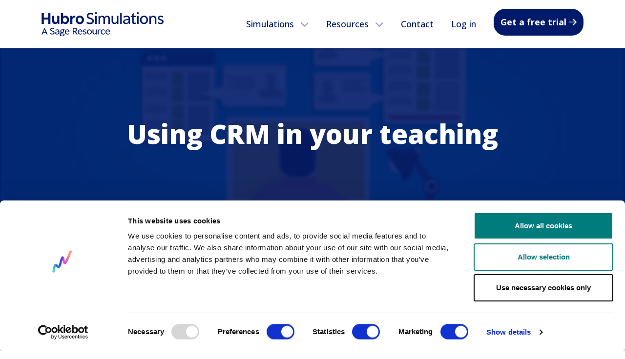

--- FILE ---
content_type: text/html; charset=utf-8
request_url: https://hubro.education/blog/post/using-crm-in-your-teaching
body_size: 9389
content:









<!DOCTYPE html>
<html lang="en" >
<head>
  <meta charset="utf-8">
  <meta name="viewport" content="width=device-width, initial-scale=1.0">
  <meta name="author" content="Hubro Simulations AS">
  <meta name="description" content="
  
    The goal of career and technical education (also known as CTE or BTEC) is to give students practical and real-life work skills. Key here is knowing how to use Customer Relationship Management (CRM) as it is relevant for all businesses.
  
">
  <meta name="keywords" content="business simulation, business simulation game, educational game, serious game, business game, marketing simulation, business simulator, higher education, university, college">
  <meta name="google-site-verification" content="v597yId1ar_kYxAf4w23-iGANjck8t2UVzi87WBWtUU" />
  <meta name="google-site-verification" content="oIJ5KddFTLPxBFALNwxpQzRTSenz_4Ob1CPCxr21mss" />
  
  
  <script type="application/ld+json" nonce="hpgp2TBr+cDQEIBxGmqiAw==">
{"@context": "http://schema.org", "@type": "NewsArticle", "mainEntityOfPage": {"@type": "WebPage", "@id": ":/blog/post/using-crm-in-your-teaching"}, "inLanguage": "en", "headline": "Using CRM in your teaching", "datePublished": "2020-06-03T11:10:30.308394+00:00", "publisher": {"@type": "Organization", "url": "https://hubro.education", "name": "https://hubro.education", "logo": {"@type": "ImageObject", "url": "https://hubro.education/static/img/logo_teal.png"}}, "description": "The goal of career and technical education (also known as CTE or BTEC) is to give students practical and real-life work skills. Key here is knowing how to use Customer Relationship Management (CRM) as it is relevant for all businesses."}</script>


  
  <meta property="og:image" content="https://hubroedu-media.s3.amazonaws.com/blogheaders/CRM_article.full.jpeg" />
  

  <meta property="og:type" content="article" />
  <meta property="og:title" content="Using CRM in your teaching" />
  <meta property="og:url" content="https://hubro.education/blog/post/using-crm-in-your-teaching" />
  <meta property="og:description" content="The goal of career and technical education (also known as CTE or BTEC) is to give students practical and real-life work skills. Key here is knowing how to use Customer Relationship Management (CRM) as it is relevant for all businesses." />


  <link rel="preconnect" href="https://www.gstatic.com">
  <link rel="preconnect" href="https://api.hubspot.com">
  <link rel="preconnect" href="https://js.hsforms.net">
  <link rel="preconnect" href="https://js.hs-analytics.net">
  <link rel="dns-prefetch" href="https://hs-scripts.com">
  <link rel="dns-prefetch" href="https://js.usemessages.com">
  <link rel="preconnect" href="https://fonts.googleapis.com">

  <title>
  Using CRM in your teaching
</title>

  
    
    

    <link rel="alternate" hreflang="en" href="https://hubro.education/blog/post/using-crm-in-your-teaching"/>
  
    
    

    <link rel="alternate" hreflang="no" href="https://hubro.education/blog/post/using-crm-in-your-teaching"/>
  
    
    

    <link rel="alternate" hreflang="de" href="https://hubro.education/blog/post/using-crm-in-your-teaching"/>
  
  <link
    rel="icon"
    href="/static/img/favicon.png">
  <link
    rel="canonical"
    href="https://hubro.education/blog/post/using-crm-in-your-teaching" />

  <link
    rel="preload"
    href="https://fonts.googleapis.com/css2?family=Open+Sans:ital,wght@0,300..800;1,300..800&display=swap"
    as="style"
    onload="this.onload=null;this.rel='stylesheet'"
    crossorigin
  >
  <noscript>
    <link
    href="https://fonts.googleapis.com/css2?family=Open+Sans:ital,wght@0,300..800;1,300..800&display=swap"
    rel="stylesheet" />
  </noscript>

<!--
  <link
    rel="preload"
    href="/static/bundles/hubrowebsite/static/webfonts/fa-brands-400.woff2"
    as="font"
    crossorigin="anonymous"
    type="font/woff2"
  >
-->
<!--   <link
    rel="preload"
    href="/static/bundles/hubrowebsite/static/webfonts/fa-solid-900.woff2"
    as="font"
    crossorigin="anonymous"
    type="font/woff2"
  >
  <link
    rel="preload"
    href="/static/bundles/hubrowebsite/static/webfonts/fa-regular-400.woff2"
    as="font"
    crossorigin="anonymous"
    type="font/woff2"
  <link
    rel="preload"
    href="/static/bundles/hubrowebsite/static/webfonts/fa-duotone-900.woff2"
    as="font"
    crossorigin="anonymous"
    type="font/woff2"
  >
  > -->

  <script type="application/ld+json" nonce="hpgp2TBr+cDQEIBxGmqiAw==">
{"@context": "http://schema.org", "@type": "Organization", "url": "https://hubro.education", "name": "https://hubro.education", "logo": "https://hubro.education/static/img/logo_teal.png", "contactPoint": {"@type": "ContactPoint", "telephone": "+47 73 56 97 00", "contactType": "Customer service"}}</script>


  <link href="/static/bundles/main-582eeb801e486fbf4dc6.css" rel="stylesheet" />

  <style nonce="hpgp2TBr+cDQEIBxGmqiAw==">
    .defer-bg { background-image: none !important; }
  </style>

  <script
    async
    defer
    id="Cookiebot"
    src="https://consent.cookiebot.com/uc.js"
    data-cbid="147c7852-9619-4ed5-aa28-ad21602cfe61"
    data-blockingmode="auto"
    type="text/javascript"></script>

  <script nonce="hpgp2TBr+cDQEIBxGmqiAw==">
    _hsq = [];
    dataLayer = [];

    const functionWait = [];
    let bigFunctionsLoaded = false;

    window.onBigFunctionsLoaded = (fn) => {
      if (bigFunctionsLoaded) fn();
      else functionWait.push(fn);
    }

    function ajaxGet (url, target, cb) {
      var request = new XMLHttpRequest();
      request.open('GET', url, true);

      var callback = (typeof target === "function") ? target : cb;

      request.onload = function() {
        if (this.status >= 200 && this.status < 400) {
          // Success!
          var resp = this.response;


          if ((typeof target) === "string") {
            var el = document.querySelector(target);
            if (el) {
              el.innerHTML += resp;
            }
          }

          if (callback) {
            callback(resp, this);
          }
        } else {
          // We reached our target server, but it returned an error
        }
      };

      request.onerror = function() {
        // There was a connection error of some sort
      };

      request.send();
    }


    function eachElement (selector, fn) {
      var elements = document.querySelectorAll(selector);
      Array.prototype.forEach.call(elements, fn);
    }

    // Little helper to der rendering of bits of the page
    eachElement('[defer-render]', function(el, n) {
      var url = el.getAttribute('defer-render');
      ajaxGet(url, function (content) {
        el.insertAdjacentHTML("afterend", content);
        el.parentNode.removeChild(el);
      });
    })

    // Remove the class to load the image "After" all the document is loaded
    eachElement(".defer-bg", function(el, i) {
      el.classList.remove("defer-bg")
    });

    function loadImage (el) {
      var src = el.getAttribute('data-src');

      if (!src) return;

      el.setAttribute("data-src", "");
      el.setAttribute("src", src);
    }

    function handleImageIntersect(entries, observer) {
      entries.forEach((entry) => {
        if (!entry.isIntersecting) return;

        const el = entry.target;

        loadImage(el);
      });
    }

    function createImageIntersectObserver(el) {
      let observer;

      let options = {
        root: null,
        rootMargin: "0px",
        // threshold: buildThresholdList()
      };

      observer = new IntersectionObserver(handleImageIntersect, options);
      observer.observe(el);

      el.classList.add("observed");
    }

    window.createImageObservers = function createImageObservers () {
      eachElement("img[data-src]:not(.observed)", function(el, i) {
        createImageIntersectObserver(el);
      });
    }

    const formLoaded = {};

    function loadForm (el) {
      var formId = el.getAttribute('data-hubspot-form');
      var portalId = el.getAttribute('data-hubspot-portal');
      var id = el.getAttribute('id');

      if (formLoaded[formId]) return;

      if (!window.hbspt || !window.hbspt.forms) {
        var script = document.createElement('script');
        script.src = "https://js.hsforms.net/forms/v2.js";
        document.getElementsByTagName('head')[0].appendChild(script);
      }

      let int = setInterval(() => {
        if (!window.hbspt || !window.hbspt.forms) return;

        clearInterval(int);

        window.hbspt.forms.create({
          portalId: portalId,
          formId: formId,
          target: `#${id}`,
        });
      })

      formLoaded[formId] = true;
    }

    function handleScriptIntersect(entries, observer) {
      entries.forEach((entry) => {
        if (!entry.isIntersecting) return;

        const el = entry.target;

        loadForm(el);
      });
    }

    function createScriptIntersectObserver(el) {
      let observer;

      let options = {
        root: null,
        rootMargin: "0px",
        // threshold: buildThresholdList()
      };

      observer = new IntersectionObserver(handleScriptIntersect, options);
      observer.observe(el);
    }

    window.createFormObservers = function createFormObservers () {
      const dynamicLoadedForms = document.querySelectorAll("[data-hubspot-form]");
      dynamicLoadedForms.forEach(createScriptIntersectObserver);
    }
  </script>

  
  

  

  <script defer
    data-domain="hubro.education"
    data-api="/papi/event"
    src="/papi/script.js"
  ></script>
  <script>window.plausible = window.plausible || function() { (window.plausible.q = window.plausible.q || []).push(arguments) }</script>
</head>

<body class="lang-en">

<input id="site_key" type="hidden" value="6Lcs7t4UAAAAAOpbiWcxd3BXe6VMwvoCSYm65djA" />
<input id="g-recaptcha-token" type="hidden" />
<div class="g-recaptcha"
      data-sitekey="6Lcs7t4UAAAAAOpbiWcxd3BXe6VMwvoCSYm65djA"
      data-callback="onSubmit"
      data-size="invisible">
</div>


  





  





<nav class="navbar navbar-expand-lg hide-max-500 ">
    <div class="container">
        <a class="logo-container" href="/">
            <img src="/static/img/logos/pastelbg/HubroSims_tagline_logo_RGB_navy_oncolour.svg" alt="Hubro Logo">
        </a>

        <ul class="navbar-nav bulletless" id="navMenu">
            <li class="nav-item dropdown">
                <button class="nav-link dropdown-toggle" aria-expanded="false">
                    Simulations <i class="fad fa-chevron-down"></i>
                </button>
                <div hidden class="dropdown-menu">
                    <div class="side-section">
                        <h5>About simulations</h5>
                        <a class="nav-link" href="/what-is-a-business-simulation">What is it?</a>
                        <a class="nav-link" href="/business-simulations-in-practice">How does it work?</a>
                        <a class="nav-link" href="/testimonials">Testimonials</a>

                        <br />

                        <h5>Solutions for..</h5>

                        <a class="nav-link" href="/for-education">
                            <i class="fa-university fad teal-color"></i> Education
                        </a>
                        <a class="nav-link" href="/for-businesses">
                            <i class="fa-toolbox fad teal-color"></i> Corporate
                        </a>
                        <a class="nav-link" href="/partners">
                            <i class="fa-handshake fad teal-color"></i> Partner
                        </a>
                    </div>
                    <div class="main-section scroll">
                        <a class="nav-block" href="/hubro-digital-marketing-simulation">
                            <figure class="menu-img relative">
                                <img alt="Logo for Hubro Digital Marketing" class="lazyload" data-src="/static/img/simulations/digmark.svg">
                            </figure>
                            
                            <div class="nav-content">
                                <div class="nav-header">
                                    <span class="label crimson inverted tiny">New!</span>
                                    Digital Marketing Simulation
                                </div>
                                <div class="nav-desc text-color">
                                    SEO, social media, email marketing and analytics
                                </div>
                            </div>
                        </a>
                        <a class="nav-block" href="/hubro-marketing-simulation">
                            <figure class="menu-img">
                                <img alt="Logo for Hubro Strategic Marketing" class="lazyload" data-src="/static/img/simulations/marketing.svg">
                            </figure>

                            <div class="nav-content">
                                <div class="nav-header">Marketing Simulation</div>
                                <div class="nav-desc text-color">
                                    Marketing mix, segmentation and customer needs
                                </div>
                            </div>
                        </a>
                        <a class="nav-block" href="/hubro-strategic-marketing-simulation">
                            <figure class="menu-img">
                                <img alt="Logo for Hubro Strategic Marketing" class="lazyload" data-src="/static/img/simulations/strategic_marketing.svg">
                            </figure>

                            <div class="nav-content">
                                <div class="nav-header">
                                    Strategic Marketing Simulation
                                </div>
                                <div class="nav-desc text-color">
                                    Brand management, expansion and customer satisfaction
                                </div>
                            </div>
                        </a>
                        <a class="nav-block" href="/hubro-business-simulation">
                            <figure class="menu-img">
                                <img alt="Logo for Hubro Strategic Marketing" class="lazyload" data-src="/static/img/simulations/business.svg">
                            </figure>

                            <div class="nav-content">
                                <div class="nav-header">Business Simulation</div>
                                <div class="nav-desc text-color">
                                    Strategy, microeconomics and managerial accounting
                                </div>
                            </div>
                        </a>
                        <a class="nav-block" href="/hubro-finance-simulation">
                            <figure class="menu-img">
                                <img alt="Logo for Hubro Strategic Marketing" class="lazyload" data-src="/static/img/simulations/financial.svg">
                            </figure>

                            <div class="nav-content">
                                <div class="nav-header">Finance Simulation</div>
                                <div class="nav-desc text-color">
                                    Financing, investments and cashflow management
                                </div>
                            </div>
                        </a>
                        <a class="nav-block" href="/hubro-sustainable-business-simulation">
                            <figure class="menu-img relative">
                                <img alt="Logo for Hubro Sustainable Business" class="lazyload" data-src="/static/img/simulations/sustainable_business.svg">
                            </figure>

                            <div class="nav-content">
                                <div class="nav-header">
                                    <!-- <span class="label crimson inverted tiny">New!</span> -->
                                    Sustainable Business Simulation
                                </div>
                                <div class="nav-desc text-color">
                                    ESG considerations in a manufacturing business simulation
                                </div>
                            </div>
                        </a>
                        <a class="nav-block" href="/hubro-sustainable-marketing-simulation">
                            <figure class="menu-img relative">
                                <img alt="Logo for Hubro Sustainable Marketing" class="lazyload" data-src="/static/img/simulations/sustainable_marketing.svg">
                            </figure>

                            <div class="nav-content">
                                <div class="nav-header">
                                    <!-- <span class="label crimson inverted tiny">New!</span> -->
                                    Sustainable Marketing Simulation
                                </div>
                                <div class="nav-desc text-color">
                                    Marketing with sustainability in mind
                                </div>
                            </div>
                        </a>
                        
                        <a class="nav-block" href="/for-businesses">
                            <figure class="menu-img">
                                <img alt="Logo for Hubro Bespoke" class="lazyload" data-src="/static/img/simulations/bespoke.svg">
                            </figure>
                            <div class="nav-content">
                                <div class="nav-header">
                                    Bespoke Simulations
                                </div>
                                <div class="nav-desc text-color">
                                    Simulations adapted to your specific learning needs
                                </div>
                            </div>
                        </a>
                        <!-- <a class="nav-block" href="/for-businesses">
                            <figure class="menu-img">
                                <i class="fad fa-plus teal-color"></i>
                            </figure>

                            <div class="nav-content">
                                <div class="nav-header">
                                    View all
                                </div>
                                <div class="nav-desc text-color">
                                    See all our simulations products
                                </div>
                            </div>
                        </a> -->
                    </div>
                </div>
            </li>
            <li class="nav-item dropdown">
                <button class="nav-link dropdown-toggle" aria-expanded="false">
                    Resources <i class="fad fa-chevron-down"></i>
                </button>
                <div hidden class="dropdown-menu open-center">
                    <div class="side-section">
                        <h5>Hubro Simulations</h5>
                        <ul>
                            <li>
                                <a class="" href="/about">About us</a>
                            </li>
                            <li>
                                <a data-click="terms" href="/static/documents/Terms%20of%20use%2C%20Hubro%20Simulations.pdf">Terms</a>
                            </li>
                            <li>
                                <a data-click="privacy" href="/static/documents/privacy.pdf">Privacy</a>
                            </li>
                            <li>
                                <a data-click="facebook" href="https://www.facebook.com/HubroEdu" class="social_link">Facebook</a>
                            </li>
                            <li>
                                <a data-click="youtube" href="https://www.youtube.com/channel/UCx6R17L5OpxTJRta1PQVq9A" class="social_link">Youtube</a>
                            </li>
                        </ul>
                    </div>
                    <div class="main-section">
                        <a class="nav-block" href="/blog/">
                            <figure class="menu-img">
                                <i class="fad fa-newspaper"></i>
                            </figure>
                            <div class="nav-content">
                                <div class="nav-header">
                                    Blog
                                </div>
                                <div class="nav-desc text-color">
                                    Get the latest news and tips about business simulations.
                                </div>
                            </div>
                        </a>
                        <a class="nav-block" href="/business-simulation-game-questions">
                            <figure class="menu-img">
                                <i class="fad fa-question-circle"></i>
                            </figure>
                            <div class="nav-content">
                                <div class="nav-header">
                                    FAQ
                                </div>
                                <div class="nav-desc text-color">
                                    Get answers to common questions about business simulation training
                                </div>
                            </div>
                        </a>
                        <a class="nav-block" href="/testimonials">
                            <figure class="menu-img">
                                <i class="fad fa-book-reader"></i>
                            </figure>
                            <div class="nav-content">
                                <div class="nav-header">
                                    Case studies
                                </div>
                                <div class="nav-desc text-color">
                                    See how others use simulations to enhance their programs
                                </div>
                            </div>
                        </a>
                        
                    </div>
                </div>
            </li>

            <li class="nav-item">
                <a class="nav-link" href="/contact">
                    Contact
                </a>
            </li>
            <li class="nav-item">
                <a href="https://play.hubro.education" id="hms-login" class="nav-link">
                    Log in
                </a>
            </li>
            <li class="nav-item button-item" style="min-width: 190px;">
                

<a data-click="trial" href="https://play.hubro.education/user/register/instructor" class="primary button hide-max-500">
    Get a free trial <i class="fad fa-arrow-right"></i>
</a>

            </li>
        </ul>
    </div>
</nav>


  <main>
    


<div id="fb-root"></div>
<script async defer crossorigin="anonymous" src="https://connect.facebook.net/nb_NO/sdk.js#xfbml=1&version=v7.0"></script>
<script async src="https://platform.twitter.com/widgets.js" charset="utf-8"></script>


<section
  style="height: 350px" class="grey inverted full-width image-container teal-blur">
  
  <img data-src="https://hubroedu-media.s3.amazonaws.com/blogheaders/CRM_article.full.jpeg" />
  
  <div class="container vertical-align">
    <div class="spaced-v">
      <h1 class="text-centered inverted marginless">
        Using CRM in your teaching
      </h1>
    </div>
  </div>
</section>
<section class="" style="max-width: 800px; margin: 2em auto 4em;">
  <div class="container unpadded">

    
    <div class="blog_outlink">
      <a href="https://www.hubspot.com/">
        
          HubSpot
        
      </a>
    </div>
    

    <div class="row spaced-v">
      <div class="col-md-6">
        
          <div class="blog_author">
  <div class="profile-container">
    
    <img src="https://hubroedu-media.s3.amazonaws.com/authors/DSC_7001-2_2.thumbnail.jpeg" class="avatar" alt="Picture of Kristian Aaserud &amp; Benjamin Ryan">
    
    <div class="profile-content">
      <div class="name">Kristian Aaserud &amp; Benjamin Ryan</div>
      <div class="position">Lærlinger i salgsfaget</div>
      
      <div class="company">Hubro Education</div>
      
    </div>
  </div>
</div>

        
      </div>
      <div class="col-md-6">
        <div class="blog_outlink">
          <span class="fb_iframe_widget">
            <a href="https://twitter.com/share?ref_src=twsrc%5Etfw" class="twitter-share-button" data-via="hubroedu" data-show-count="false">Tweet</a>
          </span>
          <span
            class="fb-share-button"
            data-href="https://hubro.education/blog/post/using-crm-in-your-teaching"
            data-layout="button"
            data-size="small"
            data-action="share">
          </span>
          <span class="fb-like"
            data-href="https://hubro.education/blog/post/using-crm-in-your-teaching"
            data-layout="button"
            data-size="small"
            data-action="like">
          </span>
        </div>
      </div>
    </div>

    <div class="blog_content">
      <p><strong>The goal of career and technical education (also known as CTE or BTEC) is to give students practical and real-life work skills. Key here is knowing how to use Customer Relationship Management (CRM) as it is relevant for all businesses.</strong>&nbsp;</p>

<p>Hi, the &ldquo;vocationals&rdquo;, Benjamin and Kristian here!</p>

<p>We are making a series of blogs to share how we got the most out of work-based learning and became relevant in the labor market.&nbsp;One thing we spend many hours working with is CRM systems. In our case, it is <strong><a href="https://www.hubspot.com/">HubSpot</a></strong>.&nbsp;Sadly, we did not cover Customer Relationship Management systems in our education. That&rsquo;s why we would like to offer you a teaching plan for how to teach CRM to your students.&nbsp;&nbsp;</p>

<p>First we need to cover what it is and why it is relevant. Then to explore the value of CRM in education and why we want to focus on it.</p>

<p>&nbsp;</p>

<p><img alt="Illustrasjoner av forskjellige moduler og funksjoner i HubSpot." src="https://storage.googleapis.com/symfoni-prod-gwphosting-no/2020/01/the_cloud_people-blog-smarketing_better_collaboration_with_hubspot_growth_suite.png" style="height:480px; width:750px" /></p>

<h6><em><strong><a href="https://www.hubspot.com/">HubSpot</a></strong> is an American developer and marketer of software products for inbound marketing, sales, and customer service. (<a href="https://www.thecloudpeople.com/no/smarketing-bedre-samarbeid-med-hubspot-growth-suite/">Source: The Cloud People</a>).</em></h6>

<p>&nbsp;</p>

<h3><strong>What is CRM?</strong></h3>

<p>CRM (Customer Relationship Management<strong>)</strong> is a tool where you can keep track of all your customers, deals, contacts, prospects, and much more.&nbsp;The system gives you a complete overview of all your contacts&nbsp;and where they are in your sales funnel or<strong> <a href="https://www.hubspot.com/flywheel">flywheel as HubSpot has now introduced.</a></strong>&nbsp;We use HubSpot to plan a series of emails through sequences and workflows to automate activities. We also make great use of task management and deal flows. The best part is that we continuously track this in a sales dashboard.</p>

<p>We use CRM every single day in our jobs. A basic understanding of these systems will give your students a valuable head start.&nbsp;&nbsp;</p>

<p>The CRM market includes a number of big companies such as <strong><a href="https://www.pipedrive.com/en/gettingstarted?utm_source=google&amp;utm_medium=cpc&amp;utm_campaign=701437390&amp;utm_content=35057212005&amp;utm_term=pipedrive&amp;utm_id=google_701437390_35057212005_pipedrive&amp;nst=0&amp;mt=p&amp;dv=c&amp;nw=g&amp;adp=&amp;loc=1010826&amp;fid=&amp;tid=kwd-25221389681&amp;gclid=EAIaIQobChMI06emy8DW6QIVCLUYCh0IJgkBEAAYASAAEgLex_D_BwE">Pipedrive</a></strong>,<strong> <a href="https://www.salesforce.com/eu/">Salesforce</a></strong>, <strong><a href="https://www.zoho.com/">Zoho</a></strong> and <strong><a href="https://www.superoffice.com/">SuperOffice</a></strong>. But have in mind that <strong><a href="https://www.hubspot.com/">HubSpot</a></strong> is the market leader. As we work with HubSpot we&rsquo;ll be using their platform as an example. This was the best platform for small businesses and Hubro&rsquo;s business model. Want to explore the different systems?<strong> <a href="https://www.capterra.com/customer-relationship-management-software/">Check out this overview site</a></strong></p>

<p>&nbsp;</p>
    </div>

  </div>
</section>


  
  <section class="transparent_teal_bg">
      <div class="container padded-small">
          <div class="tst_demo_cont">
              <h3>Download: Teaching plan for CRM</h3>
              <div class="qualify_btn">
                <a href="https://share.hsforms.com/1u1Nzq0uvQN6AsLscqgCLhA10q9d" class="button large orange">
                      Download here <span><i class="fad fa-arrow-right"></i></span>
                </a>
              </div>
          </div>
      </div>
  </section>
  

  <section class="" style="max-width: 800px; margin: 2em auto 4em;">
    <div class="container unpadded">
      <div class="blog_content">
        <h2>&nbsp;</h2>

<h3><strong>How to teach CRM?</strong></h3>

<p>HubSpot offers free access to its platform that allows you access to many of its basic features. Taking this into consideration it is beneficial to use it with your students too. This way they get hands-on experience.</p>

<p>Follow these steps to get started easily.</p>

<p><strong>&nbsp; &nbsp; &nbsp; &nbsp; </strong>&nbsp;1. Get free access to a platform.&nbsp;Start off by letting students have access to the platform. This way they can get familiar with the platform.&nbsp;Register at <strong><a href="https://app.hubspot.com/signup/sales/step/existing-user?_ga=2.135889585.1247836405.1588578451-471382826.1582530215&amp;hubs_signup-cta=getstarted-sales&amp;hubs_signup-url=www.hubspot.com%2Fproducts%2Fget-started">Hubspot</a></strong> to get access to free accounts.&nbsp;</p>

<p>&nbsp; &nbsp; &nbsp; &nbsp; &nbsp;2. Let the students construct cases.&nbsp;The students will now individually make two cases each.&nbsp;Create or use information about a fictional lead/customer. They need to include the name of a contact person, company, title, and actual case.</p>

<p><strong>&nbsp; &nbsp; &nbsp; &nbsp; &nbsp;</strong>3. Start working in pairs. Split your students into pairs and let them switch cases.&nbsp;</p>

<p>Now they will make a customer card and fill in the information about each case. They can also set up a deal for different cases.&nbsp;&nbsp;There are a lot of ways you can teach CRM to your students.&nbsp;To assist you we have made a case in Hubro. In this case they run their own virtual company and fill in relevant info into HubSpot. <strong><a href="https://share.hsforms.com/1u1Nzq0uvQN6AsLscqgCLhA10q9d">Click here to get access to the full teaching plan</a>.</strong></p>

<p>We hope this is helpful to you and your students!&nbsp;</p>

<p>See ya!&nbsp;</p>

<p>Kristian &amp; Benjamin</p>

<p>&nbsp;</p>
      </div>
    </div>
  </section>



<section class="tst_demo transparent_teal_bg">
    <div class="container unpadded">
        <div class="tst_demo_cont">
            <h2>Book a free trial meeting to see how it works</h2>
            

<a data-click="trial" href="https://play.hubro.education/user/register/instructor" class="primary button ">
    Get a free trial <i class="fad fa-arrow-right"></i>
</a>

        </div>
    </div>
</section>
<!--Free Demo End-->


<section class="tst_demo">
    <div class="container padded-small">
      <div id="related-blogposts" class="grid-3 blog_section justify-content-center"></div>

        <div class="text-centered spaced-v-big">
          <p>Explore more of our blog for business education, educational business simulations and remote teaching methods.</p>

          <a href="/blog/" class="button"><i class="fad fa-arrow-left"></i> <span>
            Back to the blog
          </span></a>
        </div>
    </div>
</section>

<script nonce="hpgp2TBr+cDQEIBxGmqiAw==">
  ajaxGet("/blog/related/using-crm-in-your-teaching", "#related-blogposts", function () {
    window.createImageObservers();
  });
</script>



  </main>

  





<div class="wave-container wave-1" style="background: var(--transparent)">
  <svg x="0px" y="0px" preserveAspectRatio="none" class="wave-separator" xmlns="http://www.w3.org/2000/svg" viewBox="0 0 1440 320">
    <path fill="var(--black)" fill-opacity="1" d="M0,160L120,176C240,192,480,224,720,197.3C960,171,1200,85,1320,42.7L1440,0L1440,320L1320,320C1200,320,960,320,720,320C480,320,240,320,120,320L0,320Z"></path>
  </svg>
</div>

<footer class="footer_outer">
    

<div class="subscribe">
    <div class="container">
        <div class="newsltr">
            <div class="letter-box">
                <img alt="Mailbox illustration" class="lazyload" data-src="/static/images/newsletter_box.png">
            </div>
            <div class="news_text">
                <h3 class="inverted marginless">Subscribe to Newsletter</h3>
            </div>
            <div class="subs_form">
                <div
                    id="newsletter-form"
                    data-hubspot-form="7c3c4c5d-f36f-4622-a4db-afe128790e58"
                    data-hubspot-portal="1713649"
                ></div>

                <!-- <script
                  charset="utf-8"
                  type="text/javascript"
                  nonce="hpgp2TBr+cDQEIBxGmqiAw=="
                  src="https://js.hsforms.net/forms/v2.js"></script>
                <script nonce="hpgp2TBr+cDQEIBxGmqiAw==">
                  hbspt.forms.create({
                    portalId: "1713649",
                    formId: "7c3c4c5d-f36f-4622-a4db-afe128790e58"
                });
                </script> -->
            </div>
        </div>
    </div>
</div>

    <div class="footer_mid">
        <div class="container">
            <div class="foot_logo grid-3">
                <div class="grid-item">
                    <a class="logo-container " href="/"><img
            src="/static/img/logos/pastelbg/HubroSims_tagline_logo_RGB_navy_oncolour.svg"
            alt="Hubro Logo">
                    </a>
                    <p>
                        Hubro Simulations delivers engaging learning experiences and aha moments for universities, schools and corporations.
                    </p>
                </div>
                <div class="grid-item">
                </div>
                <div class="grid-item">
                    
                    <div class="segment white_bg">
                        <div class="links info">
                            <ul>
                                <li><span><i class="fad fa-map-marker"></i></span>Universitetsgata 2, 0164 Oslo</li>
                                <li><a data-click="contactmail" href="/cdn-cgi/l/email-protection#9efdf1f0eafffdeadef6ebfcecf1edf7f3ebf2ffeaf7f1f0edb0fdf1f3" class="f_link light_teal_color"><span><i
                                                class="fad fa-envelope"></i></span>
                                        <span class="__cf_email__" data-cfemail="e685898892878592a68e93849489958f8b938a87928f898895c885898b">[email&#160;protected]</span></a></li>
                            </ul>
                        </div>
                    </div>
                </div>
            </div>
            <div class="grid-3 stackable spaced-n">
                <div class="grid-item">
                    <div class="link_head">
                        <h4 class="">Simulations</h4>
                    </div>
                    <ul class="links  ">
                        <li><a href="/hubro-business-simulation" class="f_link">Hubro Business Simulation</a></li>
                        <li><a href="/hubro-marketing-simulation" class="f_link">Hubro Marketing Simulation</a></li>
                        <li><a href="/hubro-finance-simulation" class="f_link">Hubro Finance Simulation</a></li>
                        <li><a href="/hubro-strategic-marketing-simulation" class="f_link">Hubro Strategic Marketing</a></li>
                        <li><a href="/hubro-digital-marketing-simulation" class="f_link">Hubro Digital Marketing</a></li>
                        <li><a href="/contact" class="f_link">Bespoke simulations</a></li>
                    </ul>
                </div>
                <div class="grid-item">
                    <div class="link_head">
                        <h4 class="">Company</h4>
                    </div>
                    <ul class="links  ">
                        <li><a href="/about" class="f_link">About us</a></li>
                        <li><a href="/blog/" class="f_link">Blog</a></li>
                        <li><a href="/contact" class="f_link">Contact</a></li>
                        <li>
                            <a data-click="facebook" href="https://www.facebook.com/HubroEdu" class="social_link"></i> Facebook</a> | <a data-click="youtube" href="https://www.youtube.com/channel/UCx6R17L5OpxTJRta1PQVq9A" class="social_link"></i> Youtube</a> | <a data-click="instagram" href="https://www.instagram.com/hubro.education.larlinger/?hl=en"
                                class="social_link"></i> Instagram</a></li>
                    </ul>

                </div>
                <div class="grid-item">
                    <div class="link_head">
                        <h4 class="">Resources</h4>
                    </div>
                    <ul class="links  ">
                        <li><a href="/business-simulations-in-practice" class="f_link">Simulations</a></li>
                        <li><a href="/testimonials" class="f_link">Testimonials</a></li>
                        <li><a href="/business-simulation-game-questions" class="f_link">FAQ</a></li>
                        <li><a href="/accessibility" class="f_link">Accessibility</a></li>
                    </ul>
                </div>
            </div>
        </div>
    </div>
    <div class="grey_bg">
        <div class="container">
            <div class="footer_btm_inner">
                <div class="bottom_left">
                    <ul>
                        <li>Copyright © 2013 - 2025</li>
                        <li><a data-click="terms" href="/terms">Terms</a></li>
                        <li><a data-click="privacy" href="/privacy">Privacy</a></li>
                        <li><a data-click="accessibility" href="/accessibility">Accessibility</a></li>
                    </ul>
                </div>
                <div class="bottom_right">
                    <a href="https://us.sagepub.com/en-us/nam/home" target="_blank" title="Hubro Simulations is a wholly-owned subsidiary of Sage Publications">
                        <img src="/static/img/sage.png" class="image" style="height:50px">
                    </a>
                </div>
            </div>
        </div>
    </div>
</footer>



<script data-cfasync="false" src="/cdn-cgi/scripts/5c5dd728/cloudflare-static/email-decode.min.js"></script><script src="/static/bundles/main-582eeb801e486fbf4dc6.js" ></script>



<script>
  createImageObservers();
  createFormObservers();
</script>
<script defer src="https://static.cloudflareinsights.com/beacon.min.js/vcd15cbe7772f49c399c6a5babf22c1241717689176015" integrity="sha512-ZpsOmlRQV6y907TI0dKBHq9Md29nnaEIPlkf84rnaERnq6zvWvPUqr2ft8M1aS28oN72PdrCzSjY4U6VaAw1EQ==" data-cf-beacon='{"version":"2024.11.0","token":"8c89fc8a1f994e688161a99b2db15a14","server_timing":{"name":{"cfCacheStatus":true,"cfEdge":true,"cfExtPri":true,"cfL4":true,"cfOrigin":true,"cfSpeedBrain":true},"location_startswith":null}}' crossorigin="anonymous"></script>
</body>
</html>

--- FILE ---
content_type: text/css
request_url: https://hubro.education/static/bundles/main-582eeb801e486fbf4dc6.css
body_size: 21303
content:
:root{--color-sustainability:#a3e8ad;--color-marketing:#ffbad1;--color-finance:#baedf0;--color-management:#fff296;--primary:#001a69;--light-primary:#348af7;--blue-background:#348af7;--teal-background:#08c9c4;--grey-background:#d9eeff;--teal-light-background:#d8fbf1;--background:#fff;--text-color:var(--primary);--inverted-text-color:#fff;--link:#046ff8;--red:#9a1613;--transparent-red:#fff4f4;--red-dark:#9a1724;--transparent-teal:var(--teal-light-background);--primary-dark:teal;--black:#1a1c22;--grey:#666;--blue:#066487;--light-blue:#007caa;--transparent-blue:var(--color-finance);--blue-dark:#12698a;--green:#00a551;--green-dark:#009549;--transparent-green:var(--color-sustainability);--orange:#ffaf39;--orange-text:#3a2300;--transparent-orange:var(--color-management);--transparent-grey:#f9fafb;--purple:#7c4cb1;--purple-dark:#301b3e;--transparent-purple:#f8f1ff;--indigo:#3a4db4;--indigo-dark:#3a4db4;--transparent-indigo:#e5e9ff;--transparent-pink:#ffbad1;--subtle-shadow:0 0 15px -5px rgba(0,0,0,.2);--prominent-shadow:0 10px 30px rgba(0,0,0,.3);--font-weight:500}*,:after,:before{box-sizing:border-box}:focus{box-shadow:inset 0 0 5px -2px #333}[type=number]::-webkit-inner-spin-button,[type=number]::-webkit-outer-spin-button{height:auto}[type=search]{-webkit-appearance:none;outline-offset:-2px}[type=search]::-webkit-search-decoration{-webkit-appearance:none}html{-webkit-text-size-adjust:100%;-webkit-tap-highlight-color:transparent;background-color:var(--background);color:var(--text-color);font-family:sans-serif;font-family:Open Sans,sans-serif;font-size:18px;font-weight:500;line-height:1.15;line-height:1.5}body,html{overflow-x:hidden}body{margin:0;min-height:100%}picture{display:block}output{display:inline-block}summary{cursor:pointer;display:list-item}[hidden]{display:none!important}article,aside,audio,canvas,figcaption,figure,footer,h1,h2,h3,h4,h5,h6,header,nav,ol,section,ul,video{border:0;margin:0;padding:0}a,button,input,input[type=submit],select,textarea{font-style:normal;font-weight:var(--font-weight);text-decoration:none!important;-webkit-transition:all .3s ease-in-out;transition:all .3s ease-in-out}ol li,ul li{margin-left:1em}ol.bulletless li,ul.bulletless li{list-style:none;margin-left:0}ul.spaced-items li:not(:first-child){margin-top:1em}ul>li>i{margin-right:.5em}table{width:100%}img:not([src]){opacity:0}img[src]{opacity:1;transition:opacity .5s ease}blockquote{background:#f5f5f5;margin:0 -1em;padding:.5em 1em;position:relative}blockquote:before{background-image:url(/static/img/quote.png);background-repeat:no-repeat;background-size:contain;content:"";height:50px;opacity:.15;position:absolute;right:1em;top:1em;width:50px}svg{display:inline-block;overflow:hidden}img,svg{vertical-align:middle}img{border-style:none;height:auto;max-width:100%}a,label,span{vertical-align:middle;vertical-align:0}figure{text-align:center;-webkit-transition:all .4s ease;transition:all .4s ease}figcaption{margin:.5em 0 2em!important}figure img{max-width:100%}label{font-weight:700}h1,h2,h3,h4,h5,h6{font-weight:500;line-height:1.2;margin-bottom:.5rem}h2,h3,h4,h5{margin-bottom:.6em}.h1,.h2,.h3,.h4,.h5,h1,h2,h3,h4,h5{color:var(--text-color);font-family:Open Sans,sans-serif;font-weight:900}.h5,h5{font-size:1.1em}.h4,h4{font-size:1.25em}.h3,h3{font-size:1.5em}.h2,h2{font-size:46px}.h1,h1{font-size:54px;margin-bottom:.5em}@media (max-width:1200px){.h1,h1{font-size:52px}.h2,h2{font-size:34px}.h3,h3{font-size:1.25em}}@media (max-width:768px){.h1,h1{font-size:46px}}@media (max-width:576px){.h1,h1{font-size:30px}.h2,h2{font-size:25px}.h3,h3{font-size:20px}.h4,h4{font-size:16px}}h1 .subheader,h2 .subheader,h3 .subheader,h4 .subheader,h5 .subheader{color:#666}a{color:var(--link);text-decoration:underline}textarea{font-family:Open Sans,sans-serif}button{border:none;font-family:inherit;font-size:1rem;line-height:1.5;position:relative}a.button,button.button,input[type=submit],span.button{background-color:var(--text-color);border:none;border-radius:24px;color:#fff;display:inline-block;font-size:1rem;font-weight:700;line-height:1.5em;overflow:hidden;padding:14px;position:relative;text-align:center;transition:.3s ease-in-out;z-index:1}a.button span,button.button span{margin-left:.5em}a.button:hover,button.button:hover{box-shadow:0 10px 30px rgba(0,0,0,.3);cursor:pointer}a.button.orange,button.orange,input[type=submit]{background-color:var(--orange);color:var(--orange-text)}a.button.teal,button.teal{background-color:var(--primary);color:#fff}a.button.teal:hover,button.teal:hover{color:#fff}a.button.primary,button.primary{background-color:var(--primary)}a.button.primary,a.button.primary:hover,button.primary,button.primary:hover{color:var(--inverted-text-color)}a.button.blue,button.blue{background-color:var(--blue);color:#fff}a.button.blue:hover,button.blue:hover{color:#fff}a.button.green,button.green{background-color:var(--green);color:#fff}a.button.green:hover,button.green:hover{color:#fff}a.button.black,button.black{background-color:var(--black);color:#fff}a.button.black:hover,button.black:hover{color:#fff}a.button.red,button.red{background-color:var(--red);color:#fff}a.button.red:hover,button.red:hover{color:#fff}a.button.purple,button.purple{background-color:var(--purple);color:#fff}a.button.purple:hover,button.purple:hover{color:#fff}a.button.fluid,button.fluid{width:100%}a.button[disabled],button[disabled]{cursor:wait;opacity:.5}a.button.large,button.large{font-size:1.2em}a.button.mini,button.mini{border-radius:2px;font-size:14px;line-height:100%;padding:3px 1em}a.button.flat,button.flat{background-color:transparent;border:1px solid #ddd!important}a.button.basic,button.basic{background-color:transparent;border:2px solid var(--text-color);color:var(--text-color);font-weight:700}a.button.teal.basic,button.teal.basic{border-color:var(--primary);color:var(--primary)}a.button.blue.basic,button.blue.basic{border-color:var(--blue);color:var(--blue)}a.button.red.basic,button.red.basic{border-color:var(--red);color:var(--red)}a.button.orange.basic,button.orange.basic{border-color:var(--orange);color:var(--orange-text)}a.button.transparent.basic,button.transparent.basic{background-color:transparent;color:#fff}a.button.white,button.white{background-color:#fff;color:var(--text-color)}section{position:relative}section>.container{padding-bottom:125px;padding-top:125px}@media (min-width:2000px){section>.container.big{max-width:50%}}section>.container.padded{padding-bottom:200px;padding-top:200px}section>.container.padded-large{padding-bottom:300px;padding-top:300px}section>.container.padded-small{padding-bottom:50px;padding-top:50px}section>.container.unpadded{padding-bottom:0;padding-top:0}section>.container.padded-bottom{padding-bottom:200px}section>.container.padded-top{padding-top:200px}@media (max-width:768px){section>.container{padding-bottom:50px;padding-top:50px}section>.container.padded-bottom{padding-bottom:100px}section>.container.padded-top{padding-top:100px}}@media (max-width:576px){section>.container.padded-bottom{padding-bottom:50px}section>.container.padded-top{padding-top:50px}}.blockquote{font-size:1.25rem;margin-bottom:1rem}.figure{display:inline-block}code{color:#e83e8c;font-size:87.5%;word-break:break-word}a>code{color:inherit}kbd{background-color:#212529;border-radius:.2rem;color:#fff;font-size:87.5%;padding:.2rem .4rem}kbd kbd{font-size:100%;font-weight:700;padding:0}pre{color:#212529;display:block;font-size:87.5%}pre code{color:inherit;font-size:inherit;word-break:normal}.container{margin-left:auto;margin-right:auto;padding-left:15px;padding-right:15px;width:100%}@media (min-width:576px){.container{max-width:540px}}@media (min-width:768px){.container{max-width:720px}}@media (min-width:992px){.container{max-width:960px}}@media (min-width:1200px){.container{max-width:1140px}}.pl-1{padding-left:1em}.item-layout{display:flex}.item-layout>.item-image{flex:0 0 auto}.item-layout>.item-content{flex:1 1 auto;margin-left:1em}.margin-top-auto{margin-top:auto}.margin-v-auto{margin-bottom:auto!important;margin-top:auto!important}.bold{font-weight:700}.fluid{width:100%}@media (min-width:992px){.marginless-mobile{margin:0!important}}.row{display:-ms-flexbox;display:flex;-ms-flex-wrap:wrap;flex-wrap:wrap;margin-left:-15px;margin-right:-15px}.col-lg-4,.col-md-10,.col-md-12,.col-md-4,.col-md-5,.col-md-6,.col-md-7,.col-md-8,.col-sm-12{padding-left:15px;padding-right:15px;position:relative;width:100%}@media (min-width:576px){.col-sm-12{-ms-flex:0 0 100%;flex:0 0 100%;max-width:100%}}@media (min-width:768px){.col-md-4{-ms-flex:0 0 33.333333%;flex:0 0 33.333333%;max-width:33.333333%}.col-md-5{-ms-flex:0 0 41.666667%;flex:0 0 41.666667%;max-width:41.666667%}.col-md-6{-ms-flex:0 0 50%;flex:0 0 50%;max-width:50%}.col-md-7{-ms-flex:0 0 58.333333%;flex:0 0 58.333333%;max-width:58.333333%}.col-md-8{-ms-flex:0 0 66.666667%;flex:0 0 66.666667%;max-width:66.666667%}.col-md-12{-ms-flex:0 0 100%;flex:0 0 100%;max-width:100%}.offset-md-1{margin-left:8.333333%}}@media (min-width:992px){.col-lg-4{-ms-flex:0 0 33.333333%;flex:0 0 33.333333%;max-width:33.333333%}}.table{color:#212529;margin-bottom:1rem;width:100%}.table tr:not(:first-child) td,.table tr:not(:first-child) th{border-top:1px solid #dee2e6}.table td,.table th{padding:.75rem;vertical-align:top}.table thead th{border-bottom:2px solid #dee2e6;vertical-align:bottom}.table tbody+tbody{border-top:2px solid #dee2e6}.form-control{background-clip:padding-box;background-color:#fff;border:1px solid #ced4da;border-radius:.25rem;color:#495057;display:block;font-size:1rem;height:calc(1.5em + .75rem + 2px);line-height:1.5;padding:.375rem .75rem;transition:border-color .15s ease-in-out,box-shadow .15s ease-in-out;width:100%}@media (prefers-reduced-motion:reduce){.form-control{transition:none}}.form-control::-ms-expand{background-color:transparent;border:0}.form-control:focus{background-color:#fff;border-color:#80bdff;box-shadow:0 0 0 .2rem rgba(0,123,255,.25);color:#495057;outline:0}.form-control::-webkit-input-placeholder{color:#6c757d;opacity:1}.form-control::-moz-placeholder{color:#6c757d;opacity:1}.form-control:-ms-input-placeholder{color:#6c757d;opacity:1}.form-control::-ms-input-placeholder{color:#6c757d;opacity:1}.form-control::placeholder{color:#6c757d;opacity:1}.form-control:disabled{background-color:#e9ecef;opacity:1}select.form-control:focus::-ms-value{background-color:#fff;color:#495057}.form-control-file,.form-control-plaintext,.form-control-range{display:block;width:100%}.form-control-plaintext{background-color:transparent;border:solid transparent;border-width:1px 0;color:#212529;line-height:1.5;margin-bottom:0;padding-bottom:.375rem;padding-top:.375rem}.form-control-plaintext.form-control-lg,.form-control-plaintext.form-control-sm{padding-left:0;padding-right:0}.form-control-sm{border-radius:.2rem;font-size:.875rem;height:calc(1.5em + .5rem + 2px);line-height:1.5;padding:.25rem .5rem}.form-control-lg{border-radius:.3rem;font-size:1.25rem;height:calc(1.5em + 1rem + 2px);line-height:1.5;padding:.5rem 1rem}select.form-control[multiple],select.form-control[size],textarea.form-control{height:auto}.form-group{margin-bottom:1rem}.form-text{display:block;margin-top:.25rem}.form-row{display:-ms-flexbox;display:flex;-ms-flex-wrap:wrap;flex-wrap:wrap;margin-left:-5px;margin-right:-5px}.form-row>[class*=col-]{padding-left:5px;padding-right:5px}.form-check{display:block;padding-left:1.25rem;position:relative}.form-check-input{margin-left:-1.25rem;margin-top:.3rem;position:absolute}.form-check-input:disabled~.form-check-label{color:#6c757d}.form-check-label{margin-bottom:0}.form-check-inline{-ms-flex-align:center;align-items:center;display:-ms-inline-flexbox;display:inline-flex;margin-right:.75rem;padding-left:0}.form-check-inline .form-check-input{margin-left:0;margin-right:.3125rem;margin-top:0;position:static}.form-control.is-valid{background-image:url("data:image/svg+xml;charset=utf-8,%3Csvg xmlns='http://www.w3.org/2000/svg' viewBox='0 0 8 8'%3E%3Cpath fill='%2328a745' d='M2.3 6.73.6 4.53c-.4-1.04.46-1.4 1.1-.8l1.1 1.4 3.4-3.8c.6-.63 1.6-.27 1.2.7l-4 4.6c-.43.5-.8.4-1.1.1z'/%3E%3C/svg%3E");background-position:center right calc(.375em + .1875rem);background-repeat:no-repeat;background-size:calc(.75em + .375rem) calc(.75em + .375rem);border-color:#28a745;padding-right:calc(1.5em + .75rem)}.form-control.is-valid:focus{border-color:#28a745;box-shadow:0 0 0 .2rem rgba(40,167,69,.25)}textarea.form-control.is-valid{background-position:top calc(.375em + .1875rem) right calc(.375em + .1875rem);padding-right:calc(1.5em + .75rem)}.form-check-input.is-valid~.form-check-label{color:#28a745}.form-control.is-invalid{background-image:url("data:image/svg+xml;charset=utf-8,%3Csvg xmlns='http://www.w3.org/2000/svg' fill='%23dc3545' viewBox='-2 -2 7 7'%3E%3Cpath stroke='%23dc3545' d='m0 0 3 3m0-3L0 3'/%3E%3Ccircle r='.5'/%3E%3Ccircle cx='3' r='.5'/%3E%3Ccircle cy='3' r='.5'/%3E%3Ccircle cx='3' cy='3' r='.5'/%3E%3C/svg%3E");background-position:center right calc(.375em + .1875rem);background-repeat:no-repeat;background-size:calc(.75em + .375rem) calc(.75em + .375rem);border-color:#dc3545;padding-right:calc(1.5em + .75rem)}.form-control.is-invalid:focus{border-color:#dc3545;box-shadow:0 0 0 .2rem rgba(220,53,69,.25)}textarea.form-control.is-invalid{background-position:top calc(.375em + .1875rem) right calc(.375em + .1875rem);padding-right:calc(1.5em + .75rem)}.form-check-input.is-invalid~.form-check-label{color:#dc3545}.form-inline{-ms-flex-align:center;align-items:center;display:-ms-flexbox;display:flex;-ms-flex-flow:row wrap;flex-flow:row wrap}.form-inline .form-check{width:100%}@media (min-width:576px){.form-inline label{-ms-flex-align:center;-ms-flex-pack:center;justify-content:center}.form-inline .form-group,.form-inline label{align-items:center;display:-ms-flexbox;display:flex;margin-bottom:0}.form-inline .form-group{-ms-flex-align:center;-ms-flex:0 0 auto;flex:0 0 auto;-ms-flex-flow:row wrap;flex-flow:row wrap}.form-inline .form-control{display:inline-block;vertical-align:middle;width:auto}.form-inline .form-control-plaintext{display:inline-block}.form-inline .form-check{-ms-flex-align:center;-ms-flex-pack:center;align-items:center;display:-ms-flexbox;display:flex;justify-content:center;padding-left:0;width:auto}.form-inline .form-check-input{-ms-flex-negative:0;flex-shrink:0;margin-left:0;margin-right:.25rem;margin-top:0;position:relative}}.faded{opacity:.3!important}.fade{transition:opacity .15s linear}@media (prefers-reduced-motion:reduce){.fade{transition:none}}.fade:not(.show){opacity:0}.label{background:#fff;border-radius:5px;color:var(--text-color);padding:.5em 1em}.label.tiny{font-size:.65em}.label.grey{background-color:#eee}.label.red{background-color:var(--transparent-red);color:var(--red)}.label.red.inverted{background-color:var(--red);color:var(--transparent-red)}.label.crimson,.label.crimson.inverted{background-color:crimson;color:crimson}.label:has(>.label){padding-right:0}.label>.label{margin-left:.5em}.collapse:not(.show){display:none}.dropdown{position:relative}.dropdown-toggle{white-space:nowrap}.dropdown-menu{background:#fff;border:1px solid rgba(0,0,0,.15);border-radius:5px;box-shadow:var(--subtle-shadow);color:#212529;display:flex;float:left;font-size:1rem;left:0;list-style:none;margin:.125rem 0 0;min-width:10rem;padding:0;position:absolute;text-align:left;top:5em;z-index:1000}.dropdown-menu ul li{padding:.5em 0}.dropdown-menu-left{left:0;right:auto}.dropdown-menu-right{left:auto;right:0}.dropdown-menu.open-center{left:50%;transform:translateX(-50%)}.dropdown-menu>.side-section{background:var(--transparent-teal);min-width:250px}.dropdown-menu>.main-section{display:grid;flex:1;grid:1fr;min-width:500px;padding:1em}.dropdown-menu>.side-section{padding:1em}@media (max-width:992px){.dropdown-menu{display:block;max-width:100%;min-width:100%}.dropdown-menu.open-center{left:0;transform:none}.dropdown-menu.open-center,.dropdown-menu>.main-section{max-width:100%;min-width:100%}}@media (max-width:768){.dropdown-menu{position:static}}@media (min-width:576px){.dropdown-menu-sm-left{left:0;right:auto}.dropdown-menu-sm-right{left:auto;right:0}}@media (min-width:768px){.dropdown-menu-md-left{left:0;right:auto}.dropdown-menu-md-right{left:auto;right:0}}@media (min-width:992px){.dropdown-menu-lg-left{left:0;right:auto}.dropdown-menu-lg-right{left:auto;right:0}}@media (min-width:1200px){.dropdown-menu-xl-left{left:0;right:auto}.dropdown-menu-xl-right{left:auto;right:0}}.dropdown-divider{border-top:1px solid #e9ecef;height:0;margin:.5rem 0;overflow:hidden}.dropdown-item{background-color:transparent;border:0;clear:both;color:#212529;display:block;padding:.25rem 1.5rem;text-align:inherit;white-space:nowrap;width:100%}.dropdown-item:focus,.dropdown-item:hover{background-color:#f8f9fa;color:#16181b;text-decoration:none}.dropdown-item.active,.dropdown-item:active{background-color:#007bff;color:#fff;text-decoration:none}.dropdown-item.disabled,.dropdown-item:disabled{background-color:transparent;color:#6c757d;pointer-events:none}.dropdown-menu.show{display:block}.dropdown-header{color:#6c757d;display:block;font-size:.875rem;margin-bottom:0;padding:.5rem 1.5rem;white-space:nowrap}.dropdown-item-text{color:#212529;display:block;padding:.25rem 1.5rem}.dropdown-toggle-split{padding-left:.5625rem;padding-right:.5625rem}.dropdown-toggle-split:after{margin-left:0}.nav{display:-ms-flexbox;display:flex;-ms-flex-wrap:wrap;flex-wrap:wrap;list-style:none;margin-bottom:0;padding-left:0}.nav-link{background:transparent;color:var(--text-color);display:block;padding:.5rem 1rem;transition:background-color .2s ease}.nav-link:focus,.nav-link:hover{text-decoration:none}.nav-link:active,.nav-link:focus,.nav-link:hover{background-color:rgba(0,0,0,.05);cursor:pointer}.nav-link.disabled{color:#6c757d;cursor:default;pointer-events:none}.nav-tabs{border-bottom:1px solid #dee2e6}.nav-tabs .nav-item{margin-bottom:-1px}.nav-tabs .nav-link{border:1px solid transparent;border-top-left-radius:.25rem;border-top-right-radius:.25rem}.nav-tabs .nav-link:focus,.nav-tabs .nav-link:hover{border-color:#e9ecef #e9ecef #dee2e6}.nav-tabs .nav-link.disabled{background-color:transparent;border-color:transparent;color:#6c757d}.nav-tabs .nav-item.show .nav-link,.nav-tabs .nav-link.active{background-color:#fff;border-color:#dee2e6 #dee2e6 #fff;color:#495057}.nav-tabs .dropdown-menu{border-top-left-radius:0;border-top-right-radius:0;margin-top:-1px}.nav-fill .nav-item{-ms-flex:1 1 auto;flex:1 1 auto;text-align:center}.tab-content>.tab-pane{display:none}.tab-content>.active{display:block}.navbar{padding:0;position:relative}.navbar,.navbar>.container{-ms-flex-align:center;-ms-flex-pack:justify;align-items:center;display:-ms-flexbox;display:flex;-ms-flex-wrap:wrap;flex-wrap:wrap;justify-content:space-between}.navbar-nav{display:flex;flex-direction:row;flex-wrap:wrap;list-style:none;margin-bottom:0;padding-left:0}.navbar-nav .nav-link{padding-left:0;padding-right:0}@media only screen and (max-width:992px){.navbar-nav{margin:auto;text-align:center}.navbar-nav>.nav-item>.nav-link{display:inline-block}.button-item>.button{width:100%}.dropdown-item.nav-item>.nav-link{display:none}}.navbar-nav .nav-item{position:relative}.navbar-nav .nav-item .nav-desc{display:block}.navbar-nav .nav-item.button-item{padding-left:1em}.navbar-nav .nav-item .button{margin-top:1em;min-width:160px}.navbar-nav>li.nav-item>.nav-link{color:inherit;padding:2rem 1em;white-space:nowrap}.dropdown-menu:hover,.navbar-nav .nav-link:hover+.dropdown-menu{opacity:1;transition:opacity .3s ease;z-index:3}@media (max-width:991.98px){.navbar-expand-lg>.container{padding-left:0;padding-right:0}.navbar-nav>li.nav-item{width:100%}.navbar-nav>li.nav-item>.nav-link{padding:.5rem .25em}}@media (min-width:992px){.navbar-expand-lg{-ms-flex-pack:start;-ms-flex-flow:row nowrap;flex-flow:row nowrap;justify-content:space-between}.navbar-expand-lg .navbar-nav{-ms-flex-direction:row;flex-direction:row}.navbar-expand-lg .navbar-nav .dropdown-menu{position:absolute}.navbar-expand-lg .navbar-nav .nav-link{padding-left:.5rem;padding-right:.5rem}.navbar-expand-lg>.container{-ms-flex-wrap:nowrap;flex-wrap:nowrap}}.card{word-wrap:break-word;background-clip:border-box;background-color:#fff;border:1px solid rgba(0,0,0,.125);border-radius:.25rem;display:-ms-flexbox;display:flex;-ms-flex-direction:column;flex-direction:column;min-width:0;position:relative}.card>hr{margin-left:0;margin-right:0}.breadcrumb{-ms-flex-wrap:wrap;flex-wrap:wrap;list-style:none;margin-bottom:1rem;padding:.75rem 1rem}.breadcrumb,.progress{background-color:#e9ecef;border-radius:.25rem;display:-ms-flexbox;display:flex}.progress{font-size:.75rem;height:1rem;overflow:hidden}.media{-ms-flex-align:start;align-items:flex-start;display:-ms-flexbox;display:flex}.modal{display:none;height:100%;left:0;outline:0;overflow:hidden;position:fixed;top:0;width:100%;z-index:1050}.border{border:1px solid #dee2e6!important}.border-top{border-top:1px solid #dee2e6!important}.border-bottom{border-bottom:1px solid #dee2e6!important}.clearfix:after{clear:both;content:"";display:block}.flex-column{-ms-flex-direction:column!important;flex-direction:column!important}.justify-content-center{-ms-flex-pack:center!important;justify-content:center!important}.visible{visibility:visible!important}.invisible{visibility:hidden!important}@media print{*,:after,:before{box-shadow:none!important;text-shadow:none!important}a:not(.btn){text-decoration:underline}abbr[title]:after{content:" ("attr(title) ")"}pre{white-space:pre-wrap!important}blockquote,pre{border:1px solid #adb5bd;page-break-inside:avoid}thead{display:table-header-group}img,tr{page-break-inside:avoid}h2,h3,p{orphans:3;widows:3}h2,h3{page-break-after:avoid}@page{size:a3}.container,body{min-width:992px!important}.navbar{display:none}.table{border-collapse:collapse!important}.table td,.table th{background-color:#fff!important}}::selection{background-color:var(--primary);color:#fff}.lightgrey{background:#f2f5f9;background:-webkit-gradient(linear,left top,left bottom,from(#f2f5f9),to(#fff));background:linear-gradient(180deg,#f2f5f9 0,#fff);filter:progid:DXImageTransform.Microsoft.gradient(startColorstr="#f2f5f9",endColorstr="#ffffff",GradientType=0)}.centered{margin:auto}.font-normal{font-weight:500}.font-emphasis{font-size:1.2em;line-height:1.75}.underline{text-decoration:underline}.spaced{margin:2em!important}.spaced-v{margin-bottom:2em!important;margin-top:2em!important}.spaced-v-big{margin-bottom:4em!important;margin-top:4em!important}.spaced-v-small{margin-bottom:1em!important;margin-top:1em!important}.spaced-s{margin-bottom:2em!important}.spaced-n{margin-top:2em!important}.spaced-n-big{margin-top:4em!important}.spaced-n-small{margin-top:1em!important}.spaced-n-tiny{margin-top:.5em!important}.spaced-s-big{margin-bottom:4em!important}.spaced-s-small{margin-bottom:1em!important}.spaced-e{margin-right:2em}.spaced-w-small{margin-left:1em}.spaced-w-tiny{margin-left:.5em}@media only screen and (max-width:992px){.m-spaced-s{margin-bottom:2em!important}}.spaced-v+.spaced-v{margin-top:0}.marginless{margin:0!important}.paddingless{padding:0!important}.padded{padding:1.5em}.padded-small{padding:1em}.padded-w{padding-left:1em}.padded-w-med{padding-left:1.5em}.padded-w-big{padding-left:2em}.bordered{border:4px solid rgba(0,0,0,.15)}.raised{box-shadow:var(--prominent-shadow)}.inverted{color:#fff!important}.teal-color{color:var(--primary)}.red-color{color:var(--red)}.blue-color{color:var(--blue)}.indigo-color{color:var(--indigo)}.orange-text{color:var(--orange-text)!important}.blue-text,.indigo-text,.red-text,.teal-text{color:var(--text-color)!important}.grey-color{color:var(--grey)}.dark_blue_bg{background-color:#002034!important}.text-color{color:var(--text-color)!important}.text-4{font-size:4rem}.text-6{font-size:6rem}.container-half{margin-left:auto;margin-right:auto;width:50%}@media only screen and (max-width:992px){.container-half{max-width:800px;width:100%}}.grey-underline{position:relative}.grey-underline:after{background-color:var(--primary);bottom:-.3em;content:"";height:3px;left:50%;position:absolute;transform:translateX(-50%);width:150px}.full-image{height:100%;width:100%}.full-width{width:100%}.margin-auto{margin:auto}.relative{position:relative!important}.display-inline-block{display:inline-block}.absolute{position:absolute}.image-container{overflow:hidden;position:relative}.image-container>img,.image-container>picture>img{height:100%;left:50%;object-fit:cover;position:absolute;top:50%;transform:translateY(-50%) translateX(-50%);width:100%}.image-container.half{height:150px}.rounded-image{border-radius:10px;box-shadow:var(--prominent-shadow)}.teal-blur{background-color:var(--primary)}.teal-blur img{filter:blur(3px);opacity:.1}.avatar{border-radius:100%;height:70px;object-fit:cover;width:70px}.inline-block{display:inline-block}.flex_column{display:flex;flex-direction:column}.orange-color{color:var(--orange)!important}.transparent_teal_bg{background-color:var(--transparent-teal)!important}.transparent_green_bg{background-color:var(--transparent-green)!important}.transparent_blue_bg{background-color:var(--transparent-blue)!important}.transparent_purple_bg{background-color:var(--transparent-purple)!important}.transparent_indigo_bg{background-color:var(--transparent-indigo)!important}.transparent_red_bg{background-color:var(--transparent-red)!important}.transparent_orange_bg{background-color:var(--transparent-orange)!important}.transparent_grey_bg{background-color:var(--transparent-grey)!important}.transparent_pink_bg{background-color:var(--transparent-pink)!important}.transparent_grey_bg{background-color:#f5f5f5!important}.hoverable:hover{box-shadow:var(--prominent-shadow);cursor:pointer}.mild-blur{filter:blur(3px)}@media only screen and (max-width:500px){.hide-max-500{display:none!important}}.transparent_teal_bg_skew:before{top:30%;transform:rotate(-10deg) translate(-50%,-50%)}.transparent_teal_bg_skew:before,.transparent_teal_bg_skew_rev:before{background-color:var(--transparent-teal);content:"";height:70%;left:50%;position:absolute;width:120%;z-index:-1}.transparent_teal_bg_skew_rev:before{max-height:600px;top:50%;transform:rotate(10deg) translate(-50%)}.transparent_indigo_bg_skew:before{background-color:var(--transparent-indigo)}.transparent_green_bg_skew:before,.transparent_indigo_bg_skew:before{content:"";height:70%;left:50%;position:absolute;top:30%;transform:rotate(-10deg) translate(-50%,-50%);width:120%;z-index:-1}.transparent_green_bg_skew:before{background-color:var(--transparent-green)}.transparent_pink_bg_skew:before{background-color:var(--transparent-pink);top:30%;transform:rotate(-10deg) translate(-50%,-50%)}.transparent_blue_bg_skew_rev:before,.transparent_pink_bg_skew:before{content:"";height:70%;left:50%;position:absolute;width:120%;z-index:-1}.transparent_blue_bg_skew_rev:before{background-color:var(--transparent-blue);max-height:600px;top:50%;transform:rotate(10deg) translate(-50%)}.teal_bg{background-color:var(--primary)!important}.green_bg{background-color:var(--green)!important}.blue_bg{background-color:var(--blue)}.purple_bg{background-color:var(--purple)}.indigo_bg{background-color:var(--indigo)}.red_bg{background-color:var(--red)}.orange_bg{background-color:var(--orange)}.white_bg{background:#fff!important}.grey_bg{background:var(--grey-background)}.segment{background:#fff;border-radius:5px;padding:1.5em}.segment.transparent{background:transparent}.segment.transparent_grey_bg{background:var(--grey-background)!important}.grid,.grid-1,.grid-2,.grid-3,.grid-4,.grid-5,.grid-6{grid-column-gap:1em;grid-row-gap:1em;display:grid;grid-auto-rows:1fr;grid-row: auto auto;grid-template-columns:1fr 1fr}.grid-1{grid-template-columns:1fr}.grid-2{grid-template-columns:1fr 1fr}@media only screen and (max-width:992px){.grid-2.mobile-reverse .grid-item:nth-child(2){order:-1}}.grid-3{grid-template-columns:1fr 1fr 1fr}.grid-4{grid-template-columns:1fr 1fr 1fr 1fr}.grid-5{grid-template-columns:1fr 1fr 1fr 1fr 1fr}.grid-6{grid-template-columns:1fr 1fr 1fr 1fr 1fr 1fr}@media only screen and (max-width:992px){.grid-1:not(.unresponsive),.grid-2:not(.unresponsive),.grid-3:not(.unresponsive),.grid:not(.unresponsive){grid-template-columns:1fr}.grid-4:not(.unresponsive){grid-template-columns:1fr 1fr}.grid-5:not(.unresponsive),.grid-6:not(.unresponsive){grid-template-columns:1fr 1fr 1fr}.grid-1.stackable,.grid-2.stackable,.grid-3.stackable,.grid-4.stackable,.grid-5.stackable,.grid-6.stackable,.grid.stackable{display:block}}@media only screen and (max-width:600px){.grid-1:not(.unresponsive),.grid-2:not(.unresponsive),.grid-3:not(.unresponsive),.grid-4:not(.unresponsive),.grid-5:not(.unresponsive),.grid-6:not(.unresponsive),.grid:not(.unresponsive){grid-template-columns:1fr}}.full-height{height:100%}.grid-item{align-items:center;justify-content:center}.flex{display:flex}@media only screen and (min-width:600px){.flex-md{display:flex}}.flex-column{flex-direction:column}.flex-shrink{flex:0 0 auto}.flex-grow{flex:1 1 auto}.width-100{width:100px}.height-60{height:60px}.height-50{height:50px}.max-width-200{max-width:min(200px,100%)}.flex-nowrap{flex-wrap:nowrap}.circular{border-radius:100%!important}.overflow-visible{overflow:visible}.image-list-equalized img{height:100%;object-fit:contain;width:100%}.subtext{display:inline-block;max-width:70%}.recommendation-text{color:#666;font-size:1rem;font-style:italic;margin:0}.courses-header{margin-bottom:3rem;text-align:center}.courses-intro{color:#666;font-size:1.1rem;line-height:1.6;margin:0 auto;max-width:800px}.courses-list-section{text-align:center}.courses-list-title{color:#333;font-size:1.3rem;font-weight:600;margin-bottom:2rem}.courses-grid{display:grid;gap:1rem;grid-template-columns:repeat(auto-fit,minmax(250px,1fr));margin:0 auto;max-width:800px}.course-item-flat{align-items:center;background:#fff;border:2px solid transparent;border-radius:10px;box-shadow:0 2px 10px rgba(0,0,0,.08);display:flex;gap:.8rem;padding:1rem 1.5rem;text-align:left;transition:all .3s ease}.course-item-flat:hover{border-color:var(--teal-color,#4a9b8e);box-shadow:0 5px 20px rgba(0,0,0,.15);transform:translateY(-2px)}.course-item-flat i{flex-shrink:0;font-size:1.5rem}.course-item-flat span{color:#333;font-weight:500}.courses-footer{border-top:2px solid #e0e0e0;margin-top:3rem;padding-top:2rem}.flexibility-message{align-items:center;background:#fff;border:2px solid var(--teal-color,#4a9b8e);border-radius:15px;box-shadow:0 5px 20px rgba(0,0,0,.1);display:flex;gap:1.5rem;justify-content:center;margin:0 auto;max-width:600px;padding:2rem 2.5rem}.flexibility-icon{background:rgba(74,155,142,.1);border-radius:50%;flex-shrink:0;padding:1rem}.flexibility-content{text-align:left}.flexibility-content h4{font-size:1.3rem;font-weight:700;margin:0 0 .5rem}.flexibility-content p{color:#666;font-size:1rem;line-height:1.5;margin:0}.enhanced-features-grid{gap:1.5rem}.feature-card{background:#fff;border:2px solid transparent;border-radius:15px;box-shadow:0 5px 20px rgba(0,0,0,.08);padding:2rem 1.5rem;position:relative;transition:all .3s ease}.feature-card:hover{border-color:var(--teal-color,#4a9b8e);box-shadow:0 15px 40px rgba(0,0,0,.15);transform:translateY(-5px)}.feature-icon{margin-bottom:2rem;position:relative;text-align:center}.feature-icon i{background:rgba(74,155,142,.1);border-radius:50%;padding:1.5rem;transition:all .3s ease}.feature-card:hover .feature-icon i{background:rgba(74,155,142,.2);transform:scale(1.05)}.feature-content{text-align:center}.feature-content h5{font-size:1.1rem;margin-bottom:1rem}.feature-content p{color:#666;line-height:1.5;margin-bottom:1.5rem}.feature-highlight{margin-top:auto}.highlight-badge{background:linear-gradient(135deg,var(--teal-color,#4a9b8e),#6db3a7);border-radius:20px;color:#fff;display:inline-block;font-size:.85rem;font-weight:600;letter-spacing:.5px;padding:.5rem 1rem;text-transform:uppercase}@media (max-width:768px){.feature-card{padding:1.5rem 1rem}.feature-icon i{padding:1rem}.enhanced-features-grid{gap:1rem}.courses-intro{font-size:1rem;padding:0 1rem}.courses-grid{gap:.8rem;grid-template-columns:1fr}.course-item-flat{gap:.6rem;padding:.8rem 1rem}.course-item-flat i{font-size:1.2rem}.flexibility-message{flex-direction:column;gap:1rem;padding:1.5rem;text-align:center}.flexibility-content{text-align:center}.flexibility-content h4{font-size:1.2rem}}form.hs-form>fieldset{margin-bottom:1em;margin-top:1em}form.hs-form>fieldset>.hs-form-field>.input>input,form.hs-form>fieldset>.hs-form-field>.input>textarea{width:100%}form.hs-form>fieldset input,form.hs-form>fieldset textarea{background-clip:padding-box;background-color:#fff;border:1px solid #ced4da;border-radius:.25rem;color:#495057;display:block;font-size:1rem;font-weight:400;line-height:1.5;padding:.375rem .75rem;transition:border-color .15s ease-in-out,box-shadow .15s ease-in-out;width:100%}form.hs-form>fieldset input:focus,form.hs-form>fieldset textarea:focus{background-color:#fff;border-color:#80bdff;box-shadow:0 0 0 .2rem rgba(0,123,255,.25);color:#495057;outline:0}ul.hs-error-msgs li label{color:red;opacity:.5}.subs_form .field .hs-input{width:100%!important}.align-center{align-items:center}.marginless{margin:0}.readable{font-size:1.2em;line-height:2em;margin:auto;max-width:680px}.logo-container:not(.button):not(.block){color:var(--primary);display:flex;font-family:Oswald,sans-serif;letter-spacing:0;line-height:1em;min-width:250px}.logo-container{display:flex}.logo-container img{flex:1}.logo-container>span{color:inherit;flex:1;padding-top:.35em}.logo-container>span>span:first-child{font-size:1.5em;font-weight:600;letter-spacing:1px}.logo-container>span>span.last,.logo-container>span>span:last-child{font-size:1.1em;font-weight:400}.logo-container.equal>span>span:first-child{font-size:1em;font-weight:600;letter-spacing:1px}.logo-container.equal>span>span.last,.logo-container.equal>span>span:last-child{font-size:1em;font-weight:400}.noodle-container{align-items:center;display:flex;height:100%;justify-content:center;overflow:hidden;width:100%}.noodle,.noodle-container{position:absolute;z-index:0}.noodle{background-image:url(/static/img/noodle.svg);background-position:50%;background-repeat:no-repeat;background-size:cover;height:calc(100% + 250px);right:-200px;top:-100px;transform:rotate(-15deg);width:50%}.wait *{cursor:wait!important;user-select:none!important}.grecaptcha-badge{visibility:hidden}.wave-container{display:none;height:200px;position:relative;width:100%}.wave-container.right-divider{height:100%}.wave-container.wave-above{top:0}.wave-container svg.wave-separator{height:100%;position:absolute;width:100%}.top-banner{display:block;padding:1em;position:relative;text-align:center;width:100%}ul.simulation_summary li{list-style:none;margin-left:0;padding-bottom:.5em}ul.simulation_summary li i{background:var(--transparent-teal);border-radius:100%;font-size:1em;height:2em;margin-right:0;padding:.5em;width:2em}.hover-scale,.hover-scale:hover{transition:transform .2s ease}.hover-scale:hover{transform:scale(1.05)}.feature-circle{border-radius:100%;font-size:3em;text-align:center}.faq_container>p{margin:0}.faq_container>.faq_item{background:rgba(0,0,0,.04);transition:background .2s ease,box-shadow .2s ease}.faq_container>.faq_item:hover{box-shadow:var(--prominent-shadow)}.faq_container>.faq_item>.faq_question{padding:30px}.faq_container>.faq_item>.faq_question:hover{cursor:pointer}.faq_container>.faq_item>.faq_answer{background:#fff;height:0;opacity:0;overflow:hidden;padding-left:30px;padding-right:30px;transition:opacity .2s ease}.faq_container>.faq_item.open>.faq_answer{height:auto;opacity:1;padding-bottom:30px;padding-top:30px}img.screenshot{margin-bottom:1em;object-fit:cover;width:100%}.participant-evaluation{display:flex;width:100%}.participant-evaluation>div{flex:1}.participant-evaluation>div:first-child>span{background:var(--primary-dark);border-radius:100%;color:#fff;display:inline-block;flex:0 0 auto;font-size:1.5em;font-weight:700;height:100px;text-align:center;width:100px}.participant-evaluation>div:last-child{flex:1 1 auto;padding:1em}.border-overlap-container{bottom:50%;left:0;position:absolute;text-align:center;transform:translateY(50%);width:100%;z-index:1}.border-overlap-item{background:#fff;border-radius:100%;box-shadow:var(--prominent-shadow);display:inline-block;margin:0 1em;max-height:150px;max-width:150px}@media (max-width:576px){.border-overlap-container{position:relative;transform:none}}.profile-container{border-radius:10px;display:flex;max-width:100%;transition:box-shadow .3s ease}.profile-container.large>img.avatar{height:150px;width:150px}.profile-container.large>.profile-content{padding-top:34px}.profile-container.right{margin-left:auto}.profile-container .profile-content{flex:1;padding-left:15px}.profile-container .profile-content .name{flex:1;font-weight:800}.profile-container.active{box-shadow:var(--prominent-shadow)}.expert-testimonial-container{background:#fff;border-radius:20px;box-shadow:0 8px 30px rgba(0,0,0,.08);margin:0 auto;max-width:900px;overflow:hidden;position:relative}.expert-quote-section{padding:3rem 2rem 2rem;text-align:center}.expert-quote-section .quote_text{border-radius:15px;margin:0;padding:2rem;position:relative}.expert-quote-section .quote_text p{color:var(--text-dark);font-size:1.5rem;font-style:normal;line-height:1.6}.expert-profile-section{align-items:center;background:#f8f9fa;border-top:1px solid #e9ecef;display:flex;gap:2rem;justify-content:center;padding:2rem}.expert-image-wrapper{flex-shrink:0}.expert-avatar{border:4px solid #f8f9fa;border-radius:50%;box-shadow:0 4px 15px rgba(0,0,0,.1);height:120px;object-fit:cover;width:120px}.expert-info{flex:1;text-align:left}.expert-name{color:var(--text-dark);font-size:1.4rem;font-weight:700;margin-bottom:.5rem}.expert-title{color:var(--text-muted);font-size:1rem;font-style:normal;line-height:1.5}@media (max-width:768px){.expert-quote-section{padding:2rem 1.5rem 1.5rem}.expert-quote-section .quote_text{padding:1.5rem}.expert-quote-section .quote_text p{font-size:1.3rem}.expert-profile-section{flex-direction:column;gap:1.5rem;padding:2rem 1.5rem;text-align:center}.expert-info{text-align:center}.expert-avatar{height:100px;width:100px}.expert-name{font-size:1.2rem}}.banner_outer{position:relative}.hero_bg{background-color:var(--primary);height:700px;padding-bottom:50px;width:100%}.hero_bg.small{height:600px}.hero_bg.mini{height:500px}.banner_caption{padding:100px 0;width:100%}.modal-close-button{display:block;margin-left:auto}.contact-modal,.demo-modal{background-color:rgba(0,50,50,0);display:block;height:100%;left:0;opacity:0;overflow-y:auto;padding-bottom:5em;padding-top:5em;position:fixed;top:0;width:100%;z-index:-1}.contact-modal.open,.demo-modal.open{backdrop-filter:blur(10px);background-color:rgba(0,50,50,.95);opacity:1;transition:opacity .5s ease;z-index:100}.overly{bottom:5%;left:0;position:absolute;width:100%}.overly svg{height:auto;width:100%}.svg_banner{bottom:-1px;left:0;position:absolute;width:100%}.svg_banner svg{fill:#fff;height:auto;width:100%}.banner_heading h1,.banner_heading p{color:#fff}.video_container{border-radius:10px;box-shadow:0 0 20px 0 rgba(0,0,0,.2);overflow:hidden}.video_container.youtube{height:0;overflow:hidden;padding-bottom:56.25%;padding-top:30px;position:relative}.video_container.youtube embed,.video_container.youtube iframe,.video_container.youtube object{height:100%;left:0;position:absolute;top:0;width:100%}.simulation-card-container{padding-top:50px}.simulation-card{overflow:hidden}.simulation-card-inner{display:flex;flex-direction:colunn}.simulation-card-inner figure{background:var(--text-color);border-radius:50%;flex:1}.simulation-card-inner .simulation-title-cont{display:flex;flex:1;flex-direction:column;justify-content:center;padding-left:1em}.simulation-card-inner div>h3{margin:0}.simulation-card-inner figure img{height:80px;width:80px}.simulation-img{-webkit-box-align:center;-ms-flex-align:center;-webkit-box-pack:center;-ms-flex-pack:center;align-items:center;background:var(--text-color);border-radius:50%;display:-webkit-box;display:-ms-flexbox;display:flex;height:115px;justify-content:center;overflow:hidden;padding:1em;width:115px}.simulation-img.mini{height:50px;max-width:50px;width:50px}.simulation-img img{max-width:100%;-o-object-fit:contain;object-fit:contain}.simulation_card_inner hr{border:1px solid hsla(0,0%,100%,.1);margin-bottom:0;margin-top:0}.simulation_list li{list-style:none;margin:0;padding-left:25px;position:relative}.simulation_list li:last-child{margin-bottom:0}.simulation_list li span{font-size:8px;left:0;position:absolute;top:0}.simulation_list li span i{border:2px solid;border-radius:100%;padding:4px}.simulation_btn:hover{color:#fff}.sim_marketing .simulation_list li span{border-color:var(--red);color:var(--red)}.sim_business .simulation_list li span{border-color:var(--primary);color:var(--primary)}.sim_finance .simulation_list li span{border-color:var(--blue);color:var(--blue)}.sim_service .simulation_list li span{border-color:var(--indigo);color:var(--indigo)}.sim_sustainable .simulation_list li span{border-color:var(--green);color:var(--green)}.sim_marketing a{background-color:var(--red);color:#fff}.sim_business,.sim_finance,.sim_marketing,.sim_service,.sim_sustainable,.simulation-card-container{position:relative}.sim_business a{background-color:var(--primary);color:#fff}.sim_finance a{background-color:var(--blue);color:#fff}.sim_service a{background-color:transparent;color:#fff}.sim_business_btn:hover{background-color:var(--primary-dark)}.sim_marketing_btn:hover{background-color:var(--red-dark)}.sim_finance_btn:hover{background-color:var(--blue-dark)}.sim_service_btn:hover{background-color:var(--indigo-dark)!important}.sim_sustainable_btn:hover{background-color:var(--green-dark)!important}.testimony-main-content{padding-top:20px}.testimony-main-content p{color:#5e626a;font-size:28px;line-height:42px;margin-bottom:0;padding-bottom:15px;position:relative}.testimony-main-content p:after{background-image:url(d78d9574188feb8f5b76.png);background-repeat:no-repeat;content:"";height:50px;left:-48px;position:absolute;top:10px;width:50px}.testimony-main-content h5{color:var(--primary);font-size:18px;text-align:right}.testimony-main-stats strong{font-size:54px}.test_btn{padding-top:40px}.demo_cont{margin:0 auto;max-width:870px;position:relative;text-align:center;z-index:5}.blog_outer{overflow:hidden;padding:50px 0 110px}.blog_outlink{color:var(--blue)}.card_image{border-radius:8px 8px 0 0;height:200px;width:auto}.card_image img,.image_cover{object-fit:cover}.card_image img{height:100%;width:100%}.dropdown{padding:0}.dropdown>.nav-link>.fad{margin-left:.5em}.dropdown:active{background-color:initial!important;color:initial!important;padding:0}.main-section.scroll{max-height:400px;overflow:auto}.nav-block{border:1px solid transparent;border-radius:5px;display:flex;margin:0;padding:.5em;white-space:normal}.nav-block:hover{border:1px solid #ccc}.nav-block .menu-img{-webkit-box-pack:center;-ms-flex-pack:center;-webkit-box-align:center;-ms-flex-align:center;align-items:center;background-color:var(--text-color);border-radius:50%;color:#fff;display:inline-flex;display:-webkit-box;display:-ms-flexbox;display:flex;flex:1 0;float:left;height:4.5em;justify-content:center;max-width:4.5em;text-align:center}.nav-block .menu-img img{-o-object-fit:contain;object-fit:contain;padding:1em}.nav-block .menu-img.small{height:1.5em;max-width:1.5em}.nav-block .menu-img.small .fad,.nav-block .menu-img.small .far{font-size:3em}.menu-img .fad,.menu-img .far{font-size:2.5em}.nav-block .nav-content{flex:1;margin-left:.5em}.footer_outer{position:relative}#language-switch>a{margin-right:.5em;padding:.25em}#language-switch>a>span{margin-left:.25em}.subscribe{left:0;position:relative;position:absolute;top:0;transform:translateY(-50%);width:100%;z-index:2}.newsltr{-ms-flex-pack:distribute;-webkit-box-align:center;-ms-flex-align:center;align-items:center;background-color:var(--primary);border-radius:8px;display:-webkit-box;display:-ms-flexbox;display:flex;justify-content:space-around;overflow:hidden;padding:.5em}.letter-box{margin-bottom:-.5em}.news_text{max-width:210px}.footer_mid{background:var(--grey-background);padding:150px 0 50px}.foot_logo p{padding-top:16px}.link_head{border-bottom:4px solid hsla(0,0%,100%,.25);margin-bottom:1em}.link_head h6{color:#fff;padding:.5em 0}@media only screen and (max-width:755px){.link_head{margin-top:1em}}ul.links li{list-style:none;margin-bottom:.5em;margin-left:0}ul.links li:last-child{margin-bottom:0}.bottom_left ul li,.bottom_left ul li a,ul.links>li>a{display:inline-block}.bottom_left ul li a:hover,ul.links li a:hover{color:var(--primary)}.info ul li{display:inline-block;padding-left:30px;position:relative}.info ul li span{left:0;position:absolute;top:2px}.footer_btm_inner{-webkit-box-pack:justify;-ms-flex-pack:justify;-webkit-box-align:center;-ms-flex-align:center;align-items:center;display:-webkit-box;display:-ms-flexbox;display:flex;justify-content:space-between;padding:1em 0}.bottom_left ul li{border-right:1px solid rgba(0,0,0,.3);display:inline-block;list-style:none;margin:0;padding:0 1em}.bottom_left ul li:first-child{padding:0 1em 0 0}.bottom_right{-webkit-box-align:center;-ms-flex-align:center;align-items:center;display:-webkit-box;display:-ms-flexbox;display:flex}.bottom_right .social li{display:inline-block;list-style:none;margin:0 10px}.bottom_right .social li:first-child{margin:0 10px 0 0}.bottom_right .social li:last-child{margin:0 0 0 10px}.bottom_right .social li .social_link{display:inline-block}.bottom_right .social li .social_link:hover{color:var(--primary)}.social{padding-right:35px}.lang select{-webkit-appearance:none;-moz-appearance:none;appearance:none;background-color:transparent;background-image:url(6c49d1c34a2d1a32c58c.png);background-position:right 16px center;background-repeat:no-repeat;border:1px solid hsla(0,0%,100%,.5);border-radius:50px;color:#fff;height:40px;padding:0 40px 0 24px}img.center-image{height:100%;left:50%;margin:0 auto;max-width:unset!important;position:absolute;top:50%;transform:translate(-50%,-50%)}ol.sexy-list{padding:0}ol.sexy-list li{list-style-type:none;padding:1em 0 1em 2.5em;position:relative}ol.sexy-list li:before{background:#fff;border-radius:100%;box-shadow:0 0 1px 1px var(--primary);color:var(--primary);content:"";font-weight:700;height:2.5em;left:-1em;padding:.5em;position:absolute;text-align:center;top:1.5em;width:2.5em}ol.sexy-list li:first-child:before{content:"1"}ol.sexy-list li:nth-child(2):before{content:"2"}ol.sexy-list li:nth-child(3):before{content:"3"}ol.sexy-list li:nth-child(4):before{content:"4"}ol.sexy-list li:nth-child(5):before{content:"5"}ol.sexy-list li:nth-child(6):before{content:"6"}ol.sexy-list li:nth-child(7):before{content:"7"}ol.sexy-list li:nth-child(8):before{content:"8"}ol.sexy-list li:nth-child(9):before{content:"9"}ol.sexy-list li:nth-child(10):before{content:"10"}ol.sexy-list li:nth-child(11):before{content:"11"}@media only screen and (max-width:992px){.letter-box{display:none}.footer_btm_inner{display:block}}@media only screen and (max-width:760px){.newsltr{display:block}.news_text{max-width:100%;padding-bottom:.5em;width:100%}.footer_btm_inner .bottom_left,.footer_btm_inner .bottom_right{display:block}}@media only screen and (max-width:500px){.subs_form{border-radius:0;margin:0 -.5em -.5em;padding:0}.subs_form form{display:block}.subs_form form .form-control{background:hsla(0,0%,100%,.1);border-radius:0;padding-bottom:.5em;padding-left:.5em;width:100%}.subs_form form button{margin:.5em}}.abtinner_banner .banner_heading{max-width:590px;padding-top:0}.abtinner_banner .hero_bg img{max-height:650px;-o-object-fit:cover;object-fit:cover;width:100%}.why_left{padding-left:1em}.why_left h3{color:#292c36;font-size:32px;margin-bottom:15px}.why_left p{margin-bottom:22px}.why_left li{background:url(c44b434f51aea2953790.png) no-repeat left 7px;display:block;margin-bottom:12px;padding-left:36px}.page_heading{margin:0 auto 40px;max-width:590px}.text-centered{text-align:center}.text-right{text-align:right}.text-left{text-align:left}.page_heading h3{margin-bottom:15px}.page_heading p{line-height:28px}.customer-slider .slick-arrow{display:none;visibility:hidden}.image-list{margin-bottom:2em;margin-top:2em}.image-list img{height:auto;object-fit:cover;object-position:center top;width:100%}.curved_border,.curved_border img{width:100%}.spaced-w-small{margin-left:.5em}.spaced_v_big{padding:2rem 0}.blog_content{line-height:1.75}.blog_content img{border-radius:5px;box-shadow:var(--subtle-shadow)}.blog_author p{margin:0}.banner_date{-webkit-box-align:center;-ms-flex-align:center;align-items:center;display:-webkit-box;display:-ms-flexbox;display:flex;margin-bottom:18px}.banner_date strong{background-color:#fff;color:#42454d;font-weight:400;margin-right:18px;padding:6px 10px}.banner_date span,.banner_date strong{display:inline-block}.banner_link{font-style:italic}.banner_link span{display:inline-block;line-height:18px;margin-left:12px;-webkit-transition:all .3s;transition:all .3s;-moz-transition:all .3s;-wevkit-transition:all .3s;vertical-align:middle}.banner_link:hover span{margin-left:17px}.blog_b_img{--moz-border-radius:100%;border-radius:100%;-webkit-border-radius:100%;-webkit-box-shadow:0 0 0 30px rgba(24,55,55,.1);box-shadow:0 0 0 30px rgba(24,55,55,.1);height:408px;overflow:hidden;position:relative;width:408px}.blog_b_img img{height:100%;object-fit:cover;width:100%}.height{height:500px}.block,.card{display:block}.card{border-radius:10px;box-shadow:var(--subtle-shadow);margin-bottom:26px;overflow:hidden;transition:.3s ease-in-out}.blog_content .card:hover{box-shadow:0 15px 40px rgba(37,40,61,.15);transition:.3s ease-in-out}.image-bg{background-position:50%;background-repeat:no-repeat;background-size:cover}.transparent-dark-bg{background:rgba(0,124,124,.9)}.transparent-white-bg{background:hsla(0,0%,100%,.75)}.small-timeline{position:relative}.small-timeline .timeline-entry{align-items:center;clear:both;display:flex;height:260px;justify-content:center;padding:1rem;position:relative}.small-timeline .timeline-entry .timeline-dot{border-radius:100%;font-size:3rem;font-weight:700;text-align:center;z-index:1}.small-timeline .timeline-entry+.timeline-entry:before{border-left:5px solid #ddd;content:"";height:170px;left:50%;position:absolute;top:-75px;z-index:0}.small-timeline .timeline-entry .timeline-label{align-items:center;display:flex;height:100%;justify-content:center;left:0;position:absolute;text-align:center;width:40%}.small-timeline .timeline-entry .timeline-label h3{margin:0}.small-timeline .timeline-entry img{display:inline-block;height:80%;left:70%;position:absolute;top:50%;transform:translateY(-50%)}.abs-img-bg{height:100%;left:50%;object-fit:cover;position:absolute;top:50%;transform:translateY(-50%) translateX(-50%);width:100%;z-index:-1}.championship-gallery .col-md-4{padding-bottom:1em;padding-top:1em}.card-content{min-height:330px;padding:30px 26px 35px}.card-content_top{-webkit-box-pack:justify;-ms-flex-pack:justify;display:-webkit-box;display:-ms-flexbox;display:flex;justify-content:space-between;min-height:52px}.b_tags{background:var(--primary);color:#fff;display:inline-block;height:28px;line-height:28px;padding:0 10px}.card-content p{line-height:28px;margin-bottom:0}.card-content p a{color:var(--primary);display:inline-block;font-style:italic}.load_more{-webkit-box-pack:center;-ms-flex-pack:center;display:-webkit-box;display:-ms-flexbox;display:flex;justify-content:center;width:100%}.mrktbnr_svg{bottom:-2%;left:0;position:absolute;width:100%}.mrktbnr_svg svg{fill:#fff;height:auto;width:100%}.selct_lang li{display:inline-block;margin:0 15px}.selct_lang li:first-child{margin:0 15px 0 0}.learn-content_cont{-webkit-box-pack:start;-ms-flex-pack:start;align-items:flex-start;justify-content:flex-start;padding-bottom:45px}.learn-content_cont,.learn-content_img{-webkit-box-align:center;-ms-flex-align:center;display:-webkit-box;display:-ms-flexbox;display:flex}.learn-content_img{-webkit-box-pack:center;-ms-flex-pack:center;align-items:center;background-color:#fff;border-radius:50%;box-shadow:var(--subtle-shadow);height:80px;justify-content:center;width:80px}.learn-content_text{max-width:380px;padding-left:30px}.learn-content_text p{margin-bottom:0}.learn-container .col-md-6:nth-child(odd){padding-left:65px}.tech_inner_cont{padding-left:35px;position:relative}.tech_inner_cont span{left:0;position:absolute}.tech_inner_cont h5{padding-bottom:15px}.tech_list{padding-top:5px}.tech_list li{display:inline-block;margin:0 4px}.tech_list li:first-child{margin:0 4px 0 0}.hero_bg img{height:100%;max-height:560px;-o-object-fit:cover;object-fit:cover;opacity:.2}.svg_business_bnr{bottom:-3%;left:0;position:absolute;width:100%}.svg_business_bnr svg{fill:#fff;height:auto;width:100%}.about_business{padding:30px 0 70px}.grey_fade_bottom{background:#fff;background:-webkit-gradient(linear,left top,left bottom,color-stop(60%,#fff),to(#f1f6fa));background:linear-gradient(180deg,#fff 60%,#f1f6fa);filter:progid:DXImageTransform.Microsoft.gradient(startColorstr="#ffffff",endColorstr="#f1f6fa",GradientType=0);position:relative}.timeline_container{position:relative}.timeline_container .col-md-6{padding-left:4em;padding-right:4em}.timeline_container .col-md-6:first-child{text-align:right}.timeline_container .col-md-6:last-child{text-align:left}.timeline_container .timeline_item:not(:last-child) .row .col-md-6:first-child:after{border-left:2px dashed #bebfc2;bottom:380px;content:"";height:100%;position:absolute;right:-1px;top:50px;width:2px;z-index:3}.timeline_item{padding:0;position:relative}.timeline_item .row .col-md-6{padding-bottom:2em;padding-top:2em}.timeline_item .number{background-color:var(--primary);border-radius:50%;box-shadow:0 0 0 5px #e6edf4;color:#fff;display:inline-block;height:46px;left:50%;line-height:46px;position:relative;position:absolute;text-align:center;top:34px;transform:translateX(-50%);width:46px;z-index:4}.timeline_container.left .timeline_item .number{left:0;transform:translateX(0)}.timeline_text{margin:0;max-width:500px}.timeline_image_container{height:275px;position:relative;right:0;width:100%}.timeline_image_container img{height:100%;max-width:unset;object-fit:cover;position:absolute;right:0;width:100%}.timeline_image_container:after{content:"";height:100%;width:100%}.timeline_text h5{color:var(--primary);padding:10px 0 10px 20px;position:relative}.timeline_text h5:after{background:var(--primary);content:"";height:40px;left:0;position:absolute;top:0;width:3px}@media only screen and (max-width:750px){.timeline_container:after{left:0;top:433px;z-index:3}.timeline_item .number{left:0;top:50%}.timeline_item .timeline_text{margin-top:2em}}.practice_shape1{z-index:2}.practice_shape2{bottom:1.7%;left:0;overflow:hidden;position:absolute;width:100%;z-index:1}.practice_shape2 svg{height:auto;transform:rotate(1.5deg);width:100%}.timeline_container .load_more{bottom:-3.4%;padding:0;position:absolute;z-index:5}.timeline_text ul li{background:url(c44b434f51aea2953790.png) no-repeat left 7px;display:block;margin-bottom:12px;padding-left:36px}.card-big .image-container{height:300px}.card-big .card-content h4{color:#292c36;font-size:20px;line-height:28px;margin-bottom:15px}.card-big .card-content p{margin-bottom:15px}.card-big .card-content ul{margin-bottom:30px}.card-big .card-content ul li{background:url(c44b434f51aea2953790.png) no-repeat left 5px;display:block;margin-bottom:12px;padding-left:36px}.testimony-main-left{max-width:500px}.testimony-main-left h4{color:#292c36;font-size:32px;padding-bottom:20px}.testimony-main-left p{line-height:27px;margin-bottom:0;padding-bottom:15px}.testimony-main-left h5{color:var(--primary);font-size:20px;line-height:30px}.testimony-main-right{position:relative}.rule_text{max-width:920px;padding-bottom:40px}.htqualif_text{max-width:1015px;padding-bottom:1em}.rules h2{color:#292c36;font-size:42px;padding-bottom:12px}.rules p{line-height:28px;margin-bottom:0}.championship-grid{border:1px solid #e7ebf2;border-radius:10px;margin:20px 0 75px}.championship-grid .grid-item{background:#fff;border-bottom:1px solid #e7ebf2;border-right:1px solid #e7ebf2;padding:22px}.championship-grid .grid-item.active{background:rgba(0,124,124,.15)}.championship-grid .grid-item h6{color:var(--primary);padding-bottom:12px}.details_card{background-color:var(--primary);border-radius:10px;margin:0 auto;max-width:410px;padding:90px 0 30px;position:relative;text-align:center}.details_card h5{color:#fff;font-size:22px;padding-bottom:6px}.dcard_link{color:#fff;display:inline-block;font-size:18px;padding-bottom:5px}.dcard_link:hover{color:#fff}.img_card{border-radius:50%;-webkit-box-shadow:0 0 0 10px rgba(0,0,0,.04);box-shadow:0 0 0 10px rgba(0,0,0,.04);height:150px;left:50%;margin:0 auto;overflow:hidden;position:absolute;top:0;-webkit-transform:translate(-50%,-50%);transform:translate(-50%,-50%);width:150px}.qualify_bottom{padding-top:85px}.qualify_btn{text-align:center}.championship-grid .grid-item:nth-child(3n){border-right:0}.subs_form label{display:none}.subs_form ul label{color:#fff;display:block}.subs_form{background-color:hsla(0,0%,100%,.1);border-radius:50px;max-width:560px;padding:10px}.subs_form form{-webkit-box-align:center;-ms-flex-align:center;align-items:center;display:-webkit-box;display:-ms-flexbox;display:flex}.subs_form input:not([type=submit]):focus{background:transparent}.subs_form input:not([type=submit]){background:transparent;background-position:10px;background-repeat:no-repeat;border:0;border-radius:50px;color:#fff;height:54px;padding-left:38px;width:290px}.subs_form input:not([type=submit]):focus{color:#fff;outline:none}.subs_form input:not([type=submit])::-webkit-input-placeholder{color:#fff;opacity:.5}.subs_form input:not([type=submit])::-ms-input-placeholder{color:#fff;opacity:.5}.subs_form input:not([type=submit])::placeholder{color:#fff;opacity:.5}.conf_bnr_btn{padding-top:30px;text-align:center}.sign_outer{padding:80px 0 100px}.sign_price{-webkit-box-pack:center;-ms-flex-pack:center;display:-webkit-box;display:-ms-flexbox;display:flex;-ms-flex-wrap:nowrap;flex-wrap:nowrap;justify-content:center;padding:30px 0 55px}.price-col{-webkit-box-flex:275px;border-radius:10px;-ms-flex:275px;flex:275px;height:400px;margin:0 15px;max-width:275px;position:relative;text-align:center}.price-col ul{list-style:circle;text-align:left}.price-col:first-child{margin:0 15px 0 0}.price-col:last-child{margin:0 0 0 15px}.price_detalis{color:#fff;padding:2em;width:100%}.sign_price h5{color:#fff;font-size:20px}.sign_price h4{color:#fff;font-size:26px;padding-top:12px}.col-blue{background:#00adfc;background:-webkit-gradient(linear,left top,left bottom,from(#00adfc),to(#0089fa));background:linear-gradient(180deg,#00adfc 0,#0089fa);-webkit-box-shadow:0 10px 40px rgba(0,138,250,.3);box-shadow:0 10px 40px rgba(0,138,250,.3);filter:progid:DXImageTransform.Microsoft.gradient(startColorstr="#00adfc",endColorstr="#0089fa",GradientType=0)}.col-yellow{background:#e89e3e;background:-webkit-gradient(linear,left top,left bottom,from(#e89e3e),to(#e18004));background:linear-gradient(180deg,#e89e3e 0,#e18004);-webkit-box-shadow:0 10px 40px rgba(226,130,7,.3);box-shadow:0 10px 40px rgba(226,130,7,.3);filter:progid:DXImageTransform.Microsoft.gradient(startColorstr="#e89e3e",endColorstr="#e18004",GradientType=0)}.col-cyan{background:#00b8b7;background:-webkit-gradient(linear,left top,left bottom,from(#00b8b7),to(#009796));background:linear-gradient(180deg,#00b8b7 0,#009796);-webkit-box-shadow:0 10px 40px rgba(0,154,153,.3);box-shadow:0 10px 40px rgba(0,154,153,.3);filter:progid:DXImageTransform.Microsoft.gradient(startColorstr="#00b8b7",endColorstr="#009796",GradientType=0)}.conf_bnr_btn .sign_btn:hover{background-color:var(--primary);color:#fff}.venue_outer{background-color:#266f68;background-position:0 0;background-repeat:no-repeat;background-size:100% auto;position:relative}.venue_heading{padding:0 0 40px;text-align:center}.venue_heading h2{color:#fff;font-size:50px;padding-bottom:25px}.venue_para{background-color:rgba(0,0,0,.2);border:2px solid hsla(0,0%,100%,.8);margin:0 auto;max-width:360px;padding:14px 20px}.venue_heading p{color:#fff;margin-bottom:0}.venue_tab{border-radius:10px;-webkit-box-shadow:0 5px 55px rgba(0,2,10,.25);box-shadow:0 5px 55px rgba(0,2,10,.25);overflow:hidden}.venue_tab .nav-fill .nav-item{border-right:1px solid #3bb5b5;width:33.33%}.venue_tab .nav-fill .nav-item:last-child{border-right:0}.venue_tab .nav-tabs{border-bottom:0}.venue_tab .nav-tabs .vnue_link{background-color:#0aa2a2;border:0;border-top-left-radius:0;border-top-right-radius:0;color:#fff;height:64px;line-height:64px;padding:0 65px}.venue_tab .nav-tabs .vnue_link.active{background-color:#00bcbc;color:#fff}.vnue_content{background-color:#00bcbc;padding:55px 60px 85px 75px}.vnue_inner h3{color:#fff;padding-bottom:24px}.vnue_inner p{color:#fff;line-height:30px;margin-bottom:0}.vnue_btn{padding-top:45px;text-align:left}.vnue_date{-webkit-box-align:center;-ms-flex-align:center;align-items:center;display:-webkit-box;display:-ms-flexbox;display:flex;-ms-flex-wrap:nowrap;flex-wrap:nowrap;padding-left:70px}.vnue_img{background-color:hsla(0,0%,100%,.2);border-radius:50%;height:50px;line-height:50px;text-align:center;width:50px}.date_details{padding-left:10px}.date_details h6{color:#fff}.venue_inner{padding:0 0 120px;position:relative;z-index:5}.contact_top{padding-bottom:20px}.c_top_block{border-radius:14px;-moz-border-radius:14px;-webkit-border-radius:14px;box-shadow:0 5px 20px rgba(0,0,0,.1);-moz-box-shadow:0 5px 20px rgba(0,0,0,.1);-webkit-box-shadow:0 5px 20px rgba(0,0,0,.1);min-height:137px;padding:30px 18px 35px 24px}.c_icon{background:var(--primary);border-radius:100%;-moz-border-radius:100%;-webkit-border-radius:100%;color:#fff;float:left;font-size:20px;height:48px;line-height:48px;margin-right:12px;text-align:center;width:48px}.c_addr{overflow:hidden}.c_addr strong{display:block}.contact_form{margin-bottom:2em}.contact_form .page_heading p{line-height:28px}.contact_form .page_heading h3{font-size:40px;font-weight:600}.contact-form-embedded{-webkit-box-pack:justify;-ms-flex-pack:justify;display:-webkit-box;display:-ms-flexbox;display:flex;-ms-flex-wrap:wrap;flex-wrap:wrap;justify-content:space-between}.hidden{display:none!important}.visible{display:block!important}.muted{opacity:.75;transition:opacity .3s ease}.form_success{display:none}.contact_form .form_input50{width:49%}.form-control:not(.subs){padding:24px}.vertical-align{position:relative;top:50%;transform:translateY(-50%)}.contact_form .form_input100{width:100%}.contact_form .form-control{margin-bottom:10px}.contact_form .form_input100 .form-control{height:100px;line-height:normal;padding:18px 24px;resize:none}.form_input_submit{padding-top:10px;text-align:center;width:100%}.avatar.image{border-radius:100%;display:inline-block;float:left;height:60px;margin-right:1em;width:60px}.large.avatar{height:150px;width:150px}th.next.available{bottom:0;color:#fff;left:47%;position:absolute;-webkit-transform:rotate(90deg);transform:rotate(90deg)}.map{padding:0 0 40px}.map_main{width:100%}.map_main iframe{height:665px;width:100%}.finance_skill .learn-content_text h5{color:var(--blue)}.service_skill .learn-content_text h5{color:var(--indigo)}.testimony-section .svg_business_bnr{bottom:2%;z-index:3}.testimony-section .testimony-main-content{max-width:492px}.testimony-section .testimony-main-content p{color:hsla(0,0%,100%,.8);font-size:24px;line-height:36px}.testimony-section .testimony-main-content p:after{background-image:url(e60c42062ed9617c5033.png);background-size:contain;height:33px;opacity:.5;top:7px;width:40px}.testimony-section .testimony-main-content h5{color:#fff}.testimony-section .testimony-main-content h5 span{color:hsla(0,0%,100%,.5);display:block}.testimony-section .testimony-main-stats h5,.testimony-section .testimony-main-stats p{color:#fff}.testimony-section .conf_bnr_btn{bottom:5%;left:50%;padding:0;position:absolute;-webkit-transform:translateX(-50%);transform:translateX(-50%);z-index:6}.quote_text{flex-grow:1;padding-bottom:1.5em}.quote_text p{line-height:28px;margin-bottom:0;position:relative}.quote_text p:before{background-image:url(/static/images/sq_top.png);background-repeat:no-repeat;background-size:contain;content:"";height:33px;left:-15px;position:absolute;top:-15px;width:40px}.tst_demo{padding:70px 0 80px}.tst_demo_cont{margin:0 auto;max-width:850px;text-align:center}.fb_iframe_widget{display:inline-block!important;height:20px}.fb_iframe_widget>span{height:20px;vertical-align:top!important}.fb_iframe_widget:first-child>*{padding-top:2px}@media (min-width:1367px){.svg_banner{bottom:-1px}.practice_shape2{bottom:1.8%}.venue_inner{padding:0 0 120px}}@media (min-width:1600px){.mrktbnr_svg,.svg_business_bnr{bottom:-4%}.practice_shape2{bottom:2.4%}.testimony-section .conf_bnr_btn{bottom:5%}.tst_demo{padding:120px 0}.subscribe{top:-20px}.venue_inner{padding:0 0 140px}}@media (min-width:1921px){.svg_business_bnr{bottom:-5%}.overly{bottom:2%}.practice_shape2{bottom:3%}.tst_demo{padding:150px 0 130px}.mrktbnr_svg{bottom:-5.75%}.venue_inner{padding:0 0 160px}}@media only screen and (max-width:1280px){.border-overlap-container .border-overlap-item img{width:150px}.customer-slider_inner .slick-prev{height:45px;left:-34px;top:20px;width:45px}.customer-slider_inner .slick-next{height:45px;right:-34px;top:20px;width:45px}.slider_img{margin:0 11px;max-width:130px}.customer-slider .slick-list{margin:0 25px}.overly{bottom:4%}.venue_inner{padding:0 0 110px}}@media only screen and (max-width:1199px){.logo-container.conference-header:not(.button):not(.block){line-height:1.5}.banner_heading h1{font-size:36px;line-height:44px;padding-bottom:12px}.banner_heading p{font-size:18px;line-height:26px}.banner_heading{padding-top:30px}.bannr_para{padding-bottom:35px}.simulation-card-container{padding-top:45px}.simulation-img{height:200px;width:200px}.testimony-main-content p{font-size:22px;line-height:32px;padding-bottom:10px}.testimony-main-content h5{font-size:17px}.testimony-main-content p:after{background-size:contain;height:36px;top:6px;width:36px}.test_btn{padding-top:25px}.demo_cont{max-width:750px}.demo_cont h2{font-size:42px;padding-bottom:28px}.blog_outer{padding:45px 0 80px}.news_text h4{font-size:30px}.subs_form{max-width:510px}.letter-box{padding-top:20px}.footer_mid{padding:95px 0 45px}.bottom_left ul li,.bottom_left ul li a,.foot_logo p,.info ul li,ul.links li a{font-size:15px}.bottom_left ul li{padding:0 20px}.bottom_left ul li:first-child{padding:0 20px 0 0}.footer_btm_inner{padding:20px 40px 25px 10px}.slider_img{min-width:unset}.selct_lang{padding-top:15px}.about_business{padding:30px 0 20px}.svg_business_bnr{bottom:0}.testimony-main-left p{line-height:26px}.testimony-main-left h5{font-size:19px}.rules h2{font-size:40px;padding-bottom:8px}.rule_text{padding-bottom:35px}.championship-grid .grid-item{padding:22px 24px 18px 22px}.championship-grid{margin:20px 0 65px}.championship-grid .grid-item{-webkit-box-flex:50%;-ms-flex:50%;flex:50%;max-width:50%}.c_top_block{min-height:128px;padding:25px 15px 28px}.contact_form .page_heading h3,.page_heading h3{font-size:38px}.page_heading{margin-bottom:65px;max-width:480px}.contact_form .page_heading p,.page_heading p{font-size:18px;line-height:26px}.why_left h3{font-size:30px}.why_left p{font-size:15px;line-height:26px}.why_left li{font-size:15px;padding-left:30px}.practice_shape2{bottom:1.5%}.testimony-section .testimony-main-content p{font-size:22px;line-height:32px}.testimony-section .testimony-main-content p:after{background-size:contain;height:36px;top:6px;width:36px}.testimony-section .testimony-main-content h5{font-size:17px}.card-content{min-height:365px;padding:25px 20px 30px}.card-content p{line-height:26px}.tst_demo_cont{max-width:780px}.tst_demo_cont h2{font-size:46px;padding-bottom:40px}.blog_b_img{height:380px;width:380px}.venue_heading h2{font-size:44px;padding-bottom:20px}.venue_para{max-width:335px;padding:10px 15px}.venue_heading p{font-size:18px}.venue_tab .nav-tabs .vnue_link{font-size:17px;height:58px;line-height:58px;padding:0 45px}.vnue_inner h3{font-size:35px}.date_details h6,.vnue_inner p{font-size:17px}.vnue_date{padding-left:30px}.vnue_content{padding:45px 50px 75px 65px}.sign_outer{padding:65px 0 80px}.sign_price{padding:20px 0 40px}.venue_inner{padding:0 0 90px}}@media only screen and (max-width:991px){.banner_heading h1{font-size:26px;line-height:32px}.banner_heading p{font-size:13px;line-height:20px}.banner_heading{padding-top:20px}.bannr_para{padding-bottom:5px}.customer-slider{padding-top:30px}.slider_img{margin:0 15px}.customer-slider_inner .slick-next,.customer-slider_inner .slick-prev{font-size:15px;height:40px;left:-20px;line-height:40px;top:22px;width:40px}.customer-slider_inner .slick-next{left:auto;right:-20px}.custmr_btn{font-size:14px;height:45px;line-height:45px;width:150px}.custmr_btn span{font-size:13px;padding-left:5px}.simulation-card-container{padding-top:35px}.simulation-img{height:150px}.simulation_list li{font-size:13px}.simulation_list li span{top:1px}.testimony-main-content{padding-top:12px}.testimony-main-content p{font-size:17px;line-height:27px}.testimony-main-content p:after{height:30px;left:-35px;width:30px}.testimony-main-content h5{font-size:15px}.test_btn{padding-top:15px}.demo_cont{max-width:560px}.demo_cont h2{font-size:32px;padding-bottom:22px}.blog_outer{padding:35px 0 65px}.subs_form{max-width:420px;padding:8px}.news_text h4{font-size:22px}.news_text{padding-left:10px}.footer_mid{padding:75px 0 35px}.link_head{padding-bottom:15px}.info ul li{padding-left:18px}.foot_logo p{line-height:18px;padding-top:14px}.bottom_left ul li{padding:0 15px}.bottom_left ul li:first-child{padding:0 15px 0 0}.bottom_left ul li:last-child{padding:0 0 0 15px}.footer_btm_inner{padding:12px 20px 20px 10px}.bottom_right .social li .social_link{font-size:14px}.bottom_right .social li{margin:0 8px}.lang select{height:34px;padding:0 30px 0 20px}.info ul li span{top:1px}.selct_lang{padding-top:10px}.selct_lang li{margin:0 5px}.selct_lang li:first-child{margin:0 5px 0 0}.selct_lang img{max-width:80%}.learn-container .col-md-6:nth-child(odd){padding-left:15px}.learn-content_cont{padding-bottom:30px}.learn-content_text{max-width:100%;padding-left:18px}.learn-content_img{height:70px;width:70px}.learn-content_img img{max-width:65%}.tech_inner_cont h5 span img{max-width:75%}.tech_inner_cont{padding-left:22px}.tech_inner_cont h5{padding-bottom:10px}.tech_inner_cont p{font-size:14px;line-height:20px}.tech_list li img{max-width:70%}.tech_list li,.tech_list li:first-child{margin:0}.about_business{padding:25px 0 10px}.testimony-main-left h4{font-size:24px;padding-bottom:12px}.testimony-main-left p{font-size:14px;line-height:22px;padding-bottom:10px}.testimony-main-left h5{font-size:17px;line-height:24px}.rules h2{font-size:32px;padding-bottom:5px}.rules p{font-size:15px;line-height:22px}.rule_text{padding-bottom:22px}.htqualif_text{padding-bottom:25px}.championship-grid{margin:10px 0 35px}.img_card{height:110px;width:110px}.details_card{max-width:350px;padding:80px 0 20px}.details_card h5{font-size:18px;padding-bottom:8px}.dcard_link{font-size:15px}.contact_form .page_heading h3,.page_heading h3{font-size:30px}.c_icon{font-size:12px;height:26px;left:28px;line-height:28px;margin-right:5px;position:absolute;top:10px;width:26px}.c_top_block{min-height:120px;padding:42px 10px 10px 15px}.contact_form .page_heading h3{margin-bottom:12px}.contact_form .page_heading p,.page_heading p{font-size:15px;line-height:22px}.page_heading{margin-bottom:45px;max-width:400px}.bootstrap-select .dropdown-menu li{font-size:14px}.bootstrap-select .dropdown-menu li .dropdown-item{padding:.25rem 1rem}.bootstrap-select>.dropdown-toggle:after{margin-right:5px;margin-top:-3px}.contact_form{margin:0 auto 75px;padding:40px 25px 45px}.contact_form .form-control{font-size:15px;height:50px;line-height:50px;padding:0 18px}.why_left h3{font-size:26px;margin-bottom:10px}.why_left p{line-height:24px;margin-bottom:14px}.why_left li{padding-left:25px}.why_left{padding-top:0}.adv_info h4{font-size:18px}.page_heading h3{margin-bottom:10px}.card-big .card-content h4{font-size:18px;line-height:26px;margin-bottom:12px}.card-content{min-height:450px;padding:20px 20px 25px}.card-big .card-content ul li,.card-content p{font-size:14px;line-height:22px}.card-big .card-content ul li{margin-bottom:8px;padding-left:22px}.card-big .card-content ul{margin-bottom:20px}.testimony-section{padding-bottom:70px}.testimony-section .svg_business_bnr{bottom:6.5%}.testimony-section .testimony-main-content p{font-size:17px;line-height:27px}.testimony-section .testimony-main-content p:after{height:30px;left:-35px;width:30px}.testimony-section .testimony-main-content h5{font-size:15px}.testimony-main-content{padding-top:6px}.testimony-main-content p{padding-bottom:5px}.b_tags{font-size:12px;height:24px;line-height:25px}.tst_demo_cont{max-width:580px}.tst_demo_cont h2{font-size:34px;padding-bottom:30px}.tst_demo{padding:50px 0}.banner_link{font-size:15px}.blog_b_img{box-shadow:0 0 0 20px rgba(24,55,55,.1);height:320px;width:320px}.blog_b_img:after{border:20px solid rgba(230,237,248,.5)}.blog_content .card-content{min-height:370px}.sign_outer{padding:45px 0 80px}.price-col{height:150px}.sign_price h5{font-size:18px}.sign_price h4{font-size:24px;padding-top:6px}.sign_price{padding:20px 0 25px}.venue_heading h2{font-size:38px;padding-bottom:10px}.venue_para{max-width:280px}.venue_heading{padding:0 0 30px}.venue_heading p{font-size:15px}.venue_tab .nav-tabs .vnue_link{font-size:15px;height:50px;line-height:50px;padding:0 20px}.vnue_content{padding:30px 10px 50px 40px}.vnue_inner h3{font-size:28px;padding-bottom:12px}.vnue_inner p{font-size:15px;line-height:24px}.date_details h6{font-size:14px}.vnue_img{height:40px;line-height:40px;width:40px}.vnue_img img{max-width:50%}.vnue_date{padding-left:0}.vnue_btn{padding-top:30px}.map_main iframe{height:385px}.map{padding:0 0 30px}.contact_top{padding-bottom:10px}.venue_inner{padding:0 0 70px}}@media only screen and (max-width:767px){.row.reversed-column-mobile{flex-direction:column-reverse}.vertical-align.unvertical-mobile{top:auto;transform:none}.border-overlap-container .border-overlap-item img{width:150px}.small-timeline .timeline-entry{align-items:unset;display:block;height:auto;justify-content:unset;margin-bottom:2em;position:relative;text-align:center}.small-timeline .timeline-entry+.timeline-entry:before{display:none}.small-timeline .timeline-entry .timeline-label{height:auto;left:auto;margin:1em 0;position:relative;width:auto}.small-timeline .timeline-entry img{display:inline-block;height:200px;left:auto;position:relative;top:auto;transform:none}.banner_caption .col-md-5{order:2}.banner_caption .col-md-7{order:1}.banner_caption{top:5%}.banner_heading{padding-top:30px}.banner_heading h1{font-size:30px;line-height:36px}.bannr_para{max-width:100%}.bannr_para p{line-height:22px}.customer-slider{padding-top:20px}.slider_img{margin:0 14px}.simulation-card-container{padding-top:20px}.simulation-img{height:170px}.simulation_list li{font-size:14px}.testimony-main-content p{font-size:18px;line-height:28px;padding-bottom:0}.test_btn{padding-top:5px}.demo_cont h2{font-size:28px;padding-bottom:20px}.blog_outer{padding:35px 0 45px}.newsltr{flex-wrap:wrap;justify-content:center;padding:15px}.letter-box{padding-top:10px}.news_text{max-width:260px;padding-left:60px}.news_text h4{font-size:30px;line-height:32px}.subs_form{max-width:100%}.footer_mid{margin-top:-20px;padding:160px 0 20px}.foot_logo{max-width:100%;padding-left:0}.foot_logo p{font-size:14px;line-height:20px;margin-bottom:0}.links{margin-top:25px}.link_head{padding-bottom:10px}.link_head h6{font-size:20px}.bottom_left ul li,.bottom_left ul li a,.foot_logo p,.info ul li,ul.links li a{font-size:14px}.info ul li{display:block;margin-bottom:12px}.info ul li span{font-size:12px}.footer_btm_inner{flex-wrap:wrap;justify-content:center;padding:15px 0 20px}.bottom_left{margin-bottom:12px}.overly{bottom:2%}.demo_cont img{max-width:10%}.subscribe{top:-10px}.mrktbnr_svg svg{width:100%}.mrktbnr_svg{bottom:50px;left:-50px;width:100%}.learn-content_text{padding-left:13px}.learn-content_cont{padding-bottom:25px;padding-bottom:30px}.tech_inner_cont h5 span img{max-width:100%}.tech_inner_cont{padding-left:30px}.tech_inner_cont h5{font-size:18px}.svg_business_bnr{bottom:0}.about_business{padding:25px 0 30px;position:relative;z-index:5}.testimony-main-left h4{padding-bottom:8px}.testimony-main-right{padding-top:25px}.contact_form .page_heading h3,.page_heading h3{font-size:26px;margin-bottom:12px}.c_icon{font-size:15px;height:36px;line-height:38px;margin-right:10px;position:unset;width:36px}.c_top_block{box-shadow:0 5px 15px rgba(0,0,0,.1);margin-bottom:20px;min-height:85px;padding:20px 20px 15px}.bootstrap-select>.dropdown-toggle:after{margin-right:16px}.abtinner_banner .banner_caption{top:8%}.abtinner_banner .overly{bottom:5%}.why_left h3{font-size:25px}.why_left h3,.why_left li{margin-bottom:10px}.practice_shape2{bottom:.7%}.card-content{min-height:unset}.blog_content .b_block:hover{box-shadow:0 10px 30px rgba(37,40,61,.15)}.testimony-section{padding-bottom:65px}.testimony-section .svg_business_bnr{bottom:5%}.testimony-section .conf_bnr_btn{bottom:6%}.card-content_top{min-height:40px}.tst_demo_cont h2{font-size:26px;padding-bottom:25px}.tst_demo_cont{max-width:450px}.tst_demo{padding:35px 0}.banner_date{margin-bottom:10px}.blog_b_img{margin:0 auto}.blog_content .card-content{min-height:inherit}.conf_bnr_btn{padding-top:24px}.sign_outer{padding:45px 0 50px}.price-col{flex:70%;height:120px;max-width:70%}.price-col,.price-col:first-child{margin:0 0 25px}.price-col:last-child{margin:0}.sign_price{flex-wrap:wrap}.vnue_content{padding:30px 25px 40px 35px}.venue_heading h2{font-size:32px}.venue_para{max-width:250px}.venue_heading p{font-size:14px}.venue_tab .nav-fill .nav-item{border-bottom:2px solid #3bb5b5;border-right:0;width:100%}.venue_tab .nav-fill .nav-item:last-child{border-bottom:0}.vnue_date{padding-top:15px}.date_details h6{font-size:15px}.border-overlap-container{bottom:0;height:auto;padding-top:1em;position:relative;transform:none}.border-overlap-container .border-overlap-item img{width:125px}}@media only screen and (max-width:575px){.border-overlap-container .border-overlap-item img{width:125px}.slider_img{margin:0 16px}.customer-slider{padding-top:15px}.customer-slider .slick-list{margin:0 20px}.customer-slider_inner .slick-next,.customer-slider_inner .slick-prev{font-size:13px;height:30px;left:-12px;line-height:30px;top:27px;width:30px}.customer-slider_inner .slick-next{left:auto;right:-12px}.simulation-card-container{padding-top:15px}.simulation-card{margin-bottom:30px}.testimony-main-content p{font-size:17px;line-height:24px}.testimony-main-content p:after{height:25px;left:-30px;top:3px;width:25px}.testimony-main-content h5{font-size:14px}.demo_cont h2{font-size:25px}.blog_outer{padding:30px 0 40px}.footer_mid{margin-top:-60px;padding:180px 0 20px}.footer_btm_inner{padding:10px 0 15px}.bottom_left ul li,.bottom_left ul li a,.foot_logo p,.info ul li,ul.links li a{font-size:13px}.link_head{padding-bottom:8px}.mrktbnr_svg{bottom:5%;left:-10%}.mrktbnr_svg svg{width:100%}.learn-content_img{height:60px;width:60px}.learn-content_cont{padding-bottom:20px}.tech_inner_cont h5{padding-bottom:6px}.about_business{padding:15px 0 20px}.testimony-main-left p{padding-bottom:5px}.rules h2{font-size:26px}.rules p{font-size:14px;line-height:20px}.htqualif_text,.rule_text{padding-bottom:15px}.championship-grid{margin:5px 0 20px}.contact_form .page_heading h3,.page_heading h3{font-size:22px;margin-bottom:8px}.contact_form .page_heading p,.page_heading p{font-size:14px;line-height:20px}.page_heading{max-width:370px}.contact_form{margin:0 auto 55px;padding:30px 20px 35px}.contact_form .form-control{font-size:14px;height:40px;line-height:40px;padding:0 15px}.why_left h3{font-size:22px;margin-bottom:6px}.why_left p{line-height:22px}.why_left li,.why_left p{font-size:14px;margin-bottom:8px}.adv_info span{font-size:14px}.adv_info h4{margin-bottom:2px}.testimony-section{padding-bottom:30px}.testimony-section .conf_bnr_btn,.testimony-section .svg_business_bnr{bottom:1%}.testimony-section .testimony-main-content p{line-height:24px}.testimony-section .testimony-main-content h5{font-size:14px}.testimony-section .testimony-main-content p:after{height:25px;left:-30px;top:3px;width:25px}.tst_demo_cont{max-width:380px}.tst_demo_cont h2{font-size:22px;padding-bottom:18px}.banner_link{font-size:14px}.venue_heading h2{font-size:28px}.venue_inner{padding:0 0 50px}}@media only screen and (max-width:480px){.banner_heading h1{font-size:26px;line-height:30px;padding-bottom:10px}.bannr_para p{font-size:15px;line-height:20px;margin-bottom:10px}.customer-slider .slick-list{margin:0 20px}.custmr_btn{width:150px}.simulation-card-container{padding-top:8px}.simulation-img{height:150px}.simulation_list li{font-size:13px}.simulation_list{padding-bottom:15px}.testimony-main-content{padding-top:8px}.testimony-main-content p{font-size:15px;line-height:22px;padding-bottom:8px}.demo_cont h2{font-size:22px}.blog_outer{padding:25px 0 30px}.news_text h4{font-size:24px;line-height:25px}.news_text{max-width:150px;padding-left:0}.letter-box img{max-width:70%}.subs_form .field{width:65%!important}.foot_logo p{padding-top:10px}.links{margin-top:20px}.link_head h6{font-size:15px}ul.links li{margin-bottom:8px}.bottom_right .social li .social_link{font-size:13px}.bottom_right .social li{margin:0 5px}.bottom_right .social li:first-child{margin:0 5px 0 0}.bottom_right .social li:last-child{margin:0 0 0 5px}.social{padding-right:20px}.footer_btm_inner{padding:10px 0}.bannr_para p{margin-bottom:5px}.selct_lang{padding-top:5px}.tech_inner_cont h5{font-size:15px}.tech_inner_cont p{font-size:13px;line-height:18px}.mrktbnr_svg{bottom:6%}.testimony-main-left h4{font-size:22px}.testimony-main-left p{line-height:20px}.testimony-main-left h5{line-height:22px}.testimony-main-right{padding-top:15px}.rules p{font-size:13px}.championship-grid{margin:5px 0 10px}.details_card{padding:70px 0 15px}.img_card{height:100px;width:100px}.dcard_link{padding-bottom:2px}.details_card h5{padding-bottom:5px}.contact_form .page_heading h3,.page_heading h3{font-size:20px}.contact_form .page_heading p,.page_heading p{font-size:13px;line-height:18px}.contact_top{padding-bottom:10px}.page_heading{max-width:340px}.contact_form{margin:0 auto 45px;max-width:100%;padding:25px 20px 15px}.page_heading{margin-bottom:30px}.submit{height:44px}.form_input_submit{padding-top:5px}.abtinner_banner .overly{bottom:4.5%}.why_left h3{font-size:20px}.why_left p{font-size:13px;line-height:20px}.why_left li{font-size:13px;margin-bottom:5px}.card-content{padding:15px 15px 20px}.card-big .card-content h4{font-size:17px;line-height:22px;margin-bottom:8px}.card-big .card-content p{line-height:20px;margin-bottom:10px}.testimony-section .testimony-main-content p{font-size:15px;line-height:22px}.blog_b_img{height:280px;width:280px}.sign_outer{padding:35px 0 40px}.sign_price{padding:10px 0 15px}.venue_heading{padding:0 0 20px}.vnue_inner h3{font-size:25px}.vnue_content{padding:20px 25px 30px 20px}.vnue_inner p{font-size:14px;line-height:22px}.vnue_btn{padding-top:20px}.map{padding:0 0 20px}.map_main iframe{height:280px}}@media only screen and (max-width:420px){.banner_caption{top:4%}.banner_heading h1{font-size:24px;line-height:28px;padding-bottom:8px}.banner_heading{padding-top:25px}.bannr_para p{font-size:13px;line-height:17px;margin-bottom:6px}.slider_img{margin:0 10px}.custmr_btn{height:38px;line-height:38px;width:130px}.simulation-card{box-shadow:0 6px 20px rgba(135,95,217,.3);margin-bottom:20px;max-width:90%}.testimony-main-content p{font-size:13px;line-height:18px}.test_btn{padding-top:0}.testimony-main-content h5{font-size:13px}.demo_cont h2{padding-bottom:16px;padding-top:8px}.demo_cont{max-width:280px}.blog_outer{padding:15px 0 20px}.news_text h4{font-size:20px;line-height:22px}.news_text{max-width:275px}.letter-box{padding-top:0}.form-control{padding:.375rem .3rem .375rem 30px}.subs_form{padding:5px}.links{margin-top:15px}.info ul li span{top:0}.lang select{font-size:12px;height:30px}.mrktbnr_svg{bottom:6%;left:-50px}.mrktbnr_svg svg{width:100%}.selct_lang li{margin:0 3px}.selct_lang li:first-child{margin:0 3px 0 0}.learn-content_img{height:50px;width:50px}.demo_cont h2{padding-bottom:10px}.testimony-main-left p{font-size:13px}.testimony-main-left h5{font-size:15px;line-height:20px}.rules h2{font-size:24px}.qualify_bottom{padding-top:70px}.dcard_link{display:block;font-size:13px;padding-bottom:0}.contact_form .page_heading h3,.page_heading h3{font-size:18px}.c_icon{font-size:12px;height:28px;line-height:28px;margin-right:8px;width:28px}.c_top_block{margin-bottom:16px;min-height:65px;padding:12px 20px 15px}.contact_form{margin:0 auto 40px;max-width:100%;padding:20px 10px 10px}.contact_form .form-control{font-size:13px;padding:0 10px}.page_heading{margin-bottom:22px}.abtinner_banner .banner_caption{top:10%}.why_left h3{font-size:18px}.why_left li{padding-left:20px}.abtinner_banner .overly{bottom:3.8%}.practice_shape2{bottom:.4%}.card-big .card-content h4{font-size:15px;line-height:20px;margin-bottom:5px}.card-big .card-content ul li,.card-content p{font-size:13px;line-height:20px}.b_block{margin-bottom:20px}.testimony-section .svg_business_bnr{bottom:5%}.testimony-section .conf_bnr_btn{bottom:4%}.testimony-section .testimony-main-content p{font-size:14px;line-height:18px}.testimony-main-content{padding-top:4px}.tst_demo_cont h2{font-size:17px;padding-bottom:14px}.blog_b_img{box-shadow:0 0 0 12px rgba(24,55,55,.1);height:240px;width:240px}.blog_b_img:after{border:14px solid rgba(230,237,248,.5)}.sign_outer{padding:25px 0 40px}.price-col{flex:75%;height:100px;margin:0 0 20px;max-width:75%}.venue_heading h2{font-size:25px}.venue_heading p{font-size:13px}.venue_para{max-width:240px}.venue_tab .nav-tabs .vnue_link{font-size:14px;height:40px;line-height:40px}.vnue_inner h3{font-size:20px;padding-bottom:8px}.vnue_inner p{line-height:20px}.date_details h6,.vnue_inner p{font-size:13px}.vnue_content{padding:15px 15px 25px}.vnue_date{padding-top:10px}.vnue_img{height:34px;line-height:34px;width:34px}.venue_inner{padding:0 0 35px}}.fade-right{background:#fff;background:linear-gradient(90deg,#fff,#fff 50%,hsla(0,0%,100%,0))}.big-text{relative:true;font-size:3em;font-weight:700;height:2em;padding-top:.7em;width:2em}.white-edged-bg{background:#fff;background:linear-gradient(0deg,#fff,#fff 10%,hsla(0,0%,100%,0) 50%,#fff 90%,#fff)}.white-centered-bg,.white-edged-bg{height:100.5%;left:0;position:absolute;top:0;width:100%}.white-centered-bg{background:#fff;background:linear-gradient(90deg,hsla(0,0%,100%,0),#fff 40%,hsla(0,0%,100%,.9) 50%,hsla(0,0%,100%,.9) 60%,hsla(0,0%,100%,0))}.expert-testimonial-container{display:flex;flex-direction:column;height:100%;min-height:450px}.row.align-items-start .col-md-6{display:flex}.row.align-items-start .col-md-6>.expert-testimonial-container{width:100%}.expert-quote-section{display:flex;flex:1;flex-direction:column;min-height:200px}.expert-quote-section .quote_text{display:flex;flex:1;flex-direction:column;justify-content:center;min-height:150px}.expert-quote-section .quote_text p{align-items:center;display:flex;flex:1;margin:0}.satisfaction-showcase{margin-top:4rem}.satisfaction-container{background:var(--primary);border-radius:20px;box-shadow:0 10px 40px rgba(0,0,0,.2);color:#fff;overflow:hidden;padding:3rem 2rem;position:relative;text-align:center}.satisfaction-container:before{animation:float 6s ease-in-out infinite;background:radial-gradient(circle,hsla(0,0%,100%,.1) 0,transparent 70%);content:"";height:200%;position:absolute;right:-50%;top:-50%;width:200%}@keyframes float{0%,to{transform:translateY(0) rotate(0deg)}50%{transform:translateY(-20px) rotate(180deg)}}.satisfaction-header{margin-bottom:2.5rem;position:relative;z-index:2}.satisfaction-title{color:#fff;font-size:2.5rem;font-weight:700;margin-bottom:.5rem}.satisfaction-subtitle{font-size:1.2rem;margin:0;opacity:.9}.satisfaction-stats{display:grid;gap:1.5rem;grid-template-columns:repeat(4,1fr);margin-bottom:2.5rem;margin-left:auto;margin-right:auto;max-width:800px;position:relative;z-index:2}.stat-circle,.stat-item{display:flex;justify-content:center}.stat-circle{align-items:center;backdrop-filter:blur(10px);background:hsla(0,0%,100%,.15);border:2px solid hsla(0,0%,100%,.3);border-radius:50%;flex-direction:column;height:160px;transition:all .3s ease;width:160px}.stat-circle:hover{background:hsla(0,0%,100%,.25);border-color:hsla(0,0%,100%,.5);transform:translateY(-5px) scale(1.05)}.stat-number{color:#fff;font-size:2.5rem;font-weight:800;line-height:1;margin-bottom:.5rem}.stat-label{font-size:1rem;font-weight:500;letter-spacing:.5px;opacity:.9;text-transform:uppercase}@media (max-width:768px){.satisfaction-container{padding:2rem 1.5rem}.satisfaction-title{font-size:2rem}.satisfaction-subtitle{font-size:1rem}.satisfaction-stats{gap:1.5rem;grid-template-columns:repeat(2,1fr);max-width:600px}.stat-circle{height:130px;width:130px}.stat-number{font-size:2rem}.stat-label{font-size:.9rem}}@media (max-width:480px){.satisfaction-stats{gap:1rem;grid-template-columns:1fr}.stat-circle{height:100px;width:100px}.stat-number{font-size:1.5rem}.stat-label{font-size:.8rem}}@media (max-width:768px){.expert-testimonial-container{min-height:400px}.row.align-items-start .col-md-6{display:block}}.cc-window{opacity:1;-webkit-transition:opacity 1s ease;transition:opacity 1s ease}.cc-window.cc-invisible{opacity:0}.cc-animate.cc-revoke{-webkit-transition:transform 1s ease;-webkit-transition:-webkit-transform 1s ease;transition:-webkit-transform 1s ease;transition:transform 1s ease;transition:transform 1s ease,-webkit-transform 1s ease}.cc-animate.cc-revoke.cc-top{-webkit-transform:translateY(-2em);transform:translateY(-2em)}.cc-animate.cc-revoke.cc-bottom{-webkit-transform:translateY(2em);transform:translateY(2em)}.cc-animate.cc-revoke.cc-active.cc-bottom,.cc-animate.cc-revoke.cc-active.cc-top,.cc-revoke:hover{-webkit-transform:translateY(0);transform:translateY(0)}.cc-grower{max-height:0;overflow:hidden;-webkit-transition:max-height 1s;transition:max-height 1s}.cc-revoke,.cc-window{-webkit-box-sizing:border-box;box-sizing:border-box;display:-webkit-box;display:-ms-flexbox;display:flex;-ms-flex-wrap:nowrap;flex-wrap:nowrap;font-family:Helvetica,Calibri,Arial,sans-serif;font-size:16px;line-height:1.5em;overflow:hidden;position:fixed;z-index:9999}.cc-window.cc-static{position:static}.cc-window.cc-floating{-webkit-box-orient:vertical;-webkit-box-direction:normal;-ms-flex-direction:column;flex-direction:column;max-width:24em;padding:2em}.cc-window.cc-banner{-webkit-box-orient:horizontal;-webkit-box-direction:normal;-ms-flex-direction:row;flex-direction:row;padding:1em 1.8em;width:100%}.cc-revoke{padding:.5em}.cc-revoke:hover{text-decoration:underline}.cc-header{font-size:18px;font-weight:700}.cc-btn,.cc-close,.cc-link,.cc-revoke{cursor:pointer}.cc-link{display:inline-block;opacity:.8;padding:.2em;text-decoration:underline}.cc-link:hover{opacity:1}.cc-link:active,.cc-link:visited{color:initial}.cc-btn{border-style:solid;border-width:2px;display:block;font-size:.9em;font-weight:700;padding:.4em .8em;text-align:center;white-space:nowrap}.cc-highlight .cc-btn:first-child{background-color:transparent;border-color:transparent}.cc-highlight .cc-btn:first-child:focus,.cc-highlight .cc-btn:first-child:hover{background-color:transparent;text-decoration:underline}.cc-close{display:block;font-size:1.6em;line-height:.75;opacity:.9;position:absolute;right:.5em;top:.5em}.cc-close:focus,.cc-close:hover{opacity:1}.cc-revoke.cc-top{border-bottom-left-radius:.5em;border-bottom-right-radius:.5em;left:3em;top:0}.cc-revoke.cc-bottom{border-top-left-radius:.5em;border-top-right-radius:.5em;bottom:0;left:3em}.cc-revoke.cc-left{left:3em;right:unset}.cc-revoke.cc-right{left:unset;right:3em}.cc-top{top:1em}.cc-left{left:1em}.cc-right{right:1em}.cc-bottom{bottom:1em}.cc-floating>.cc-link{margin-bottom:1em}.cc-floating .cc-message{display:block;margin-bottom:1em}.cc-window.cc-floating .cc-compliance{-webkit-box-flex:1;-ms-flex:1 0 auto;flex:1 0 auto}.cc-window.cc-banner{-webkit-box-align:center;-ms-flex-align:center;align-items:center}.cc-banner.cc-top{left:0;right:0;top:0}.cc-banner.cc-bottom{bottom:0;left:0;right:0}.cc-banner .cc-message{-webkit-box-flex:1;display:block;-ms-flex:1 1 auto;flex:1 1 auto;margin-right:1em;max-width:100%}.cc-compliance{-webkit-box-align:center;-ms-flex-align:center;-ms-flex-line-pack:justify;align-content:space-between;align-items:center;display:-webkit-box;display:-ms-flexbox;display:flex}.cc-floating .cc-compliance>.cc-btn{-webkit-box-flex:1;-ms-flex:1;flex:1}.cc-btn+.cc-btn{margin-left:.5em}@media print{.cc-revoke,.cc-window{display:none}}@media screen and (max-width:900px){.cc-btn{white-space:normal}}@media screen and (max-width:414px) and (orientation:portrait),screen and (max-width:736px) and (orientation:landscape){.cc-window.cc-top{top:0}.cc-window.cc-bottom{bottom:0}.cc-window.cc-banner,.cc-window.cc-floating,.cc-window.cc-left,.cc-window.cc-right{left:0;right:0}.cc-window.cc-banner{-webkit-box-orient:vertical;-webkit-box-direction:normal;-ms-flex-direction:column;flex-direction:column}.cc-window.cc-banner .cc-compliance{-webkit-box-flex:1;-ms-flex:1 1 auto;flex:1 1 auto}.cc-window.cc-floating{max-width:none}.cc-window .cc-message{margin-bottom:1em}.cc-window.cc-banner{-webkit-box-align:unset;-ms-flex-align:unset;align-items:unset}.cc-window.cc-banner .cc-message{margin-right:0}}.cc-floating.cc-theme-classic{border-radius:5px;padding:1.2em}.cc-floating.cc-type-info.cc-theme-classic .cc-compliance{-webkit-box-flex:0;display:inline;-ms-flex:none;flex:none;text-align:center}.cc-theme-classic .cc-btn{border-radius:5px}.cc-theme-classic .cc-btn:last-child{min-width:140px}.cc-floating.cc-type-info.cc-theme-classic .cc-btn{display:inline-block}.cc-theme-edgeless.cc-window{padding:0}.cc-floating.cc-theme-edgeless .cc-message{margin:2em 2em 1.5em}.cc-banner.cc-theme-edgeless .cc-btn{height:100%;margin:0;padding:.8em 1.8em}.cc-banner.cc-theme-edgeless .cc-message{margin-left:1em}.cc-floating.cc-theme-edgeless .cc-btn+.cc-btn{margin-left:0}:root{--fa-font-duotone:normal 900 1em/1 "Font Awesome 6 Duotone"}@font-face{font-display:block;font-family:Font Awesome\ 6 Duotone;font-style:normal;font-weight:900;src:url(ce23e2fef2c977244c78.woff2) format("woff2"),url(a8144ceebe061e5dce05.ttf) format("truetype")}.fad{font-family:Font Awesome\ 6 Duotone;font-weight:900;letter-spacing:normal;position:relative}.fad:before{color:var(--fa-primary-color,inherit);opacity:var(--fa-primary-opacity,1);position:absolute}.fad:after{color:var(--fa-secondary-color,inherit);opacity:var(--fa-secondary-opacity,.4)}.fad.fa-arrow-down:after{content:"\f063\f063"}.fad.fa-arrow-left:after{content:"\f060\f060"}.fad.fa-arrow-right:after{content:"\f061\f061"}.fad.fa-award:after{content:"\f559\f559"}.fad.fa-university:after{content:"\f19c\f19c"}.fad.fa-bolt:after{content:"\f0e7\f0e7"}.fad.fa-book:after{content:"\f02d\f02d"}.fad.fa-book-reader:after{content:"\f5da\f5da"}.fad.fa-brain:after{content:"\f5dc\f5dc"}.fad.fa-building:after{content:"\f1ad\f1ad"}.fad.fa-calendar-alt:after{content:"\f073\f073"}.fad.fa-caret-right:after{content:"\f0da\f0da"}.fad.fa-shopping-cart:after{content:"\f07a\f07a"}.fad.fa-chalkboard-teacher:after{content:"\f51c\f51c"}.fad.fa-chart-line:after{content:"\f201\f201"}.fad.fa-check:after{content:"\f00c\f00c"}.fad.fa-chess:after{content:"\f439\f439"}.fad.fa-chevron-down:after{content:"\f078\f078"}.fad.fa-chevron-right:after{content:"\f054\f054"}.fad.fa-question-circle:after{content:"\f059\f059"}.fad.fa-clipboard-check:after{content:"\f46c\f46c"}.fad.fa-clock:after{content:"\f017\f017"}.fad.fa-comment-text:after{content:"\e14d\e14d"}.fad.fa-envelope:after{content:"\f0e0\f0e0"}.fad.fa-envelope-open-text:after{content:"\f658\f658"}.fad.fa-file-text:after{content:"\f15c\f15c"}.fad.fa-cogs:after{content:"\f085\f085"}.fad.fa-globe:after{content:"\f0ac\f0ac"}.fad.fa-graduation-cap:after{content:"\f19d\f19d"}.fad.fa-handshake:after{content:"\f2b5\f2b5"}.fad.fa-industry:after{content:"\f275\f275"}.fad.fa-infinity:after{content:"\f534\f534"}.fad.fa-input-text:after{content:"\e1bf\e1bf"}.fad.fa-laptop:after{content:"\f109\f109"}.fad.fa-laptop-code:after{content:"\f5fc\f5fc"}.fad.fa-map-marker-alt:after{content:"\f3c5\f3c5"}.fad.fa-map-marker:after{content:"\f041\f041"}.fad.fa-search:after{content:"\f002\f002"}.fad.fa-comment-alt-text:after,.fad.fa-message-text:after{content:"\e1e6\e1e6"}.fad.fa-mobile-alt:after{content:"\f3cd\f3cd"}.fad.fa-coffee:after{content:"\f0f4\f0f4"}.fad.fa-newspaper:after{content:"\f1ea\f1ea"}.fad.fa-edit:after{content:"\f044\f044"}.fad.fa-plug:after{content:"\f1e6\f1e6"}.fad.fa-plus:after{content:"\2b\2b"}.fad.fa-puzzle-piece:after{content:"\f12e\f12e"}.fad.fa-rocket:after{content:"\f135\f135"}.fad.fa-school:after{content:"\f549\f549"}.fad.fa-sliders-h:after{content:"\f1de\f1de"}.fad.fa-check-square:after{content:"\f14a\f14a"}.fad.fa-suitcase:after{content:"\f0f2\f0f2"}.fad.fa-text:after{content:"\f893\f893"}.fad.fa-toolbox:after{content:"\f552\f552"}.fad.fa-external-link-alt:after{content:"\f35d\f35d"}.fad.fa-user:after{content:"\f007\f007"}.fad.fa-user-graduate:after{content:"\f501\f501"}.fad.fa-user-headset:after{content:"\f82d\f82d"}.fad.fa-users:after{content:"\f0c0\f0c0"}.fad.fa-times:after{content:"\f00d\f00d"}.fad,.far{-moz-osx-font-smoothing:grayscale;-webkit-font-smoothing:antialiased;display:var(--fa-display,inline-block);font-style:normal;font-variant:normal;line-height:1;text-rendering:auto}.fa-2x{font-size:2em}.fa-4x{font-size:4em}.fa-arrow-down:before{content:"\f063"}.fa-arrow-left:before{content:"\f060"}.fa-arrow-right:before{content:"\f061"}.fa-award:before{content:"\f559"}.fa-university:before{content:"\f19c"}.fa-bolt:before{content:"\f0e7"}.fa-book:before{content:"\f02d"}.fa-book-reader:before{content:"\f5da"}.fa-brain:before{content:"\f5dc"}.fa-building:before{content:"\f1ad"}.fa-calendar-alt:before{content:"\f073"}.fa-caret-right:before{content:"\f0da"}.fa-shopping-cart:before{content:"\f07a"}.fa-chalkboard-teacher:before{content:"\f51c"}.fa-chart-line:before{content:"\f201"}.fa-check:before{content:"\f00c"}.fa-chess:before{content:"\f439"}.fa-chevron-down:before{content:"\f078"}.fa-chevron-right:before{content:"\f054"}.fa-question-circle:before{content:"\f059"}.fa-clipboard-check:before{content:"\f46c"}.fa-clock:before{content:"\f017"}.fa-comment-text:before{content:"\e14d"}.fa-envelope:before{content:"\f0e0"}.fa-envelope-open-text:before{content:"\f658"}.fa-file-text:before{content:"\f15c"}.fa-cogs:before{content:"\f085"}.fa-globe:before{content:"\f0ac"}.fa-graduation-cap:before{content:"\f19d"}.fa-handshake:before{content:"\f2b5"}.fa-industry:before{content:"\f275"}.fa-infinity:before{content:"\f534"}.fa-input-text:before{content:"\e1bf"}.fa-laptop:before{content:"\f109"}.fa-laptop-code:before{content:"\f5fc"}.fa-map-marker-alt:before{content:"\f3c5"}.fa-map-marker:before{content:"\f041"}.fa-search:before{content:"\f002"}.fa-comment-alt-text:before,.fa-message-text:before{content:"\e1e6"}.fa-mobile-alt:before{content:"\f3cd"}.fa-coffee:before{content:"\f0f4"}.fa-newspaper:before{content:"\f1ea"}.fa-edit:before{content:"\f044"}.fa-plug:before{content:"\f1e6"}.fa-plus:before{content:"\2b"}.fa-puzzle-piece:before{content:"\f12e"}.fa-rocket:before{content:"\f135"}.fa-school:before{content:"\f549"}.fa-sliders-h:before{content:"\f1de"}.fa-check-square:before{content:"\f14a"}.fa-suitcase:before{content:"\f0f2"}.fa-text:before{content:"\f893"}.fa-toolbox:before{content:"\f552"}.fa-external-link-alt:before{content:"\f35d"}.fa-user:before{content:"\f007"}.fa-user-graduate:before{content:"\f501"}.fa-user-headset:before{content:"\f82d"}.fa-users:before{content:"\f0c0"}.fa-times:before{content:"\f00d"}

--- FILE ---
content_type: image/svg+xml
request_url: https://hubro.education/static/img/logos/pastelbg/HubroSims_tagline_logo_RGB_navy_oncolour.svg
body_size: 4676
content:
<?xml version="1.0" encoding="UTF-8"?>
<svg id="Layer_2" data-name="Layer 2" xmlns="http://www.w3.org/2000/svg" viewBox="0 0 193.66 37.58">
  <defs>
    <style>
      .cls-1 {
        fill: #001a69;
        stroke-width: 0px;
      }
    </style>
  </defs>
  <g id="Logos">
    <g>
      <polygon class="cls-1" points="14.14 18.17 14.14 1.37 10.62 1.37 10.62 8.3 3.64 8.3 3.64 1.37 .12 1.37 .12 18.17 3.64 18.17 3.64 11.37 10.62 11.37 10.62 18.17 14.14 18.17"/>
      <path class="cls-1" d="m24.93,12.21c0,.77-.11,1.41-.34,1.92-.23.51-.52.88-.89,1.12s-.78.35-1.23.35c-.72,0-1.27-.25-1.67-.76-.39-.51-.59-1.35-.59-2.52v-6.62h-3.41v7.33c0,1.65.41,2.97,1.22,3.96s1.98,1.5,3.51,1.5c.84,0,1.58-.18,2.21-.54.63-.36,1.13-.8,1.5-1.33.09-.12.14-.25.21-.37l.29,1.92h2.6V5.7h-3.39v6.51Z"/>
      <path class="cls-1" d="m33.72,16.29c.08.13.14.27.23.4.37.52.88.95,1.52,1.31s1.42.54,2.31.54c1.1,0,2.1-.29,3.01-.88.9-.59,1.61-1.4,2.13-2.44.52-1.04.77-2.2.77-3.48,0-1.21-.25-2.3-.75-3.27-.5-.97-1.19-1.73-2.06-2.28-.88-.55-1.85-.83-2.91-.83-.91,0-1.7.2-2.36.59-.6.36-1.06.81-1.42,1.33V1.37h-3.41v16.8h2.63l.32-1.88Zm1.66-7.54c.46-.35,1.04-.53,1.72-.53s1.26.18,1.75.54c.48.36.84.82,1.06,1.38s.34,1.16.34,1.81-.11,1.25-.34,1.8c-.23.55-.58,1-1.05,1.35-.47.35-1.06.53-1.76.53s-1.26-.17-1.72-.51c-.46-.34-.81-.8-1.02-1.37-.22-.57-.33-1.18-.33-1.83s.11-1.23.33-1.8c.22-.57.56-1.03,1.02-1.38Z"/>
      <path class="cls-1" d="m50.47,8.63c.42-.22.87-.33,1.34-.33.32,0,.65.04,1,.1.35.07.65.14.89.21v-2.89c-.19-.09-.43-.16-.72-.22-.29-.06-.57-.09-.85-.09-.82,0-1.53.2-2.11.59-.59.39-1.05.93-1.4,1.62-.04.09-.08.19-.12.28l-.33-2.2h-2.63v12.47h3.41v-5.83c0-1.05.15-1.88.45-2.48.3-.6.66-1.01,1.08-1.23Z"/>
      <path class="cls-1" d="m67.37,11.92c0-1.21-.28-2.32-.85-3.33-.57-1.01-1.36-1.82-2.38-2.42s-2.14-.89-3.39-.89-2.39.3-3.4.89c-1.01.59-1.79,1.4-2.35,2.42-.56,1.02-.84,2.13-.84,3.33s.28,2.4.84,3.43c.56,1.02,1.34,1.82,2.35,2.4,1.01.58,2.14.87,3.4.87s2.39-.29,3.4-.87c1.01-.58,1.79-1.38,2.36-2.4.57-1.02.85-2.17.85-3.43Zm-3.77,1.83c-.24.57-.59,1.03-1.06,1.38-.47.35-1.07.53-1.79.53s-1.27-.18-1.75-.54c-.48-.36-.84-.82-1.08-1.38-.24-.56-.35-1.16-.35-1.81s.12-1.25.35-1.8c.24-.55.59-1,1.06-1.35.47-.35,1.06-.53,1.76-.53s1.29.17,1.77.51c.48.34.84.79,1.08,1.35s.35,1.16.35,1.81-.12,1.26-.35,1.83Z"/>
      <path class="cls-1" d="m77.13,18.56c1.8,0,3.23-.42,4.29-1.25,1.06-.83,1.59-2.02,1.59-3.56,0-1.21-.35-2.2-1.06-2.97s-1.9-1.42-3.58-1.94c-1.12-.33-1.97-.66-2.56-.97-.59-.31-.98-.64-1.18-.98-.2-.34-.3-.73-.3-1.17,0-.74.3-1.33.89-1.77s1.39-.67,2.39-.67c.89-.02,1.7.07,2.42.26.72.19,1.38.46,2,.81h.05V1.94c-.7-.33-1.42-.58-2.15-.74-.74-.16-1.56-.23-2.47-.21-1.1.02-2.08.23-2.93.63-.85.4-1.51.97-1.97,1.69s-.7,1.58-.7,2.56c0,1.17.34,2.13,1.02,2.86.68.73,1.86,1.35,3.52,1.84,1.14.35,2,.68,2.6.98.59.31,1,.63,1.22.98.22.35.33.78.33,1.29,0,.82-.32,1.44-.97,1.86-.65.42-1.51.63-2.57.63s-2-.14-2.91-.43c-.91-.29-1.71-.65-2.39-1.09h-.05v2.44c.61.38,1.4.7,2.35.95.95.25,2,.37,3.14.37Z"/>
      <rect class="cls-1" x="85.2" y="5.7" width="2.42" height="12.47"/>
      <path class="cls-1" d="m86.43,0c-.47,0-.87.14-1.18.43s-.47.65-.47,1.09.15.78.46,1.08c.31.3.7.45,1.19.45.46,0,.84-.15,1.16-.45.31-.3.47-.66.47-1.08s-.16-.8-.47-1.09-.7-.43-1.16-.43Z"/>
      <path class="cls-1" d="m102.11,7.9c.42-.31.88-.47,1.39-.47.84,0,1.49.31,1.96.92.46.61.7,1.65.7,3.12v6.7h2.39v-7.35c0-1.7-.39-3.03-1.16-3.99-.77-.96-1.86-1.44-3.26-1.44-.84,0-1.56.18-2.15.54-.6.36-1.06.81-1.38,1.34-.17.28-.3.55-.4.82-.1-.27-.21-.54-.36-.78-.36-.59-.84-1.06-1.46-1.41-.61-.34-1.32-.51-2.13-.51-.75,0-1.42.17-2,.51-.58.34-1.03.75-1.35,1.23-.16.24-.29.47-.4.71l-.24-2.14h-1.86v12.47h2.42v-6.41c0-.96.13-1.77.39-2.42.26-.65.61-1.13,1.04-1.44.43-.31.89-.47,1.38-.47.86,0,1.51.31,1.97.92.46.61.68,1.65.68,3.12v6.7h2.42v-6.41c0-.96.13-1.77.39-2.42.26-.65.6-1.13,1.02-1.44Z"/>
      <path class="cls-1" d="m119.6,12.1c0,.96-.15,1.77-.45,2.42-.3.65-.69,1.13-1.18,1.44-.49.31-1.02.47-1.6.47-.88,0-1.57-.31-2.09-.92-.52-.61-.77-1.65-.77-3.12v-6.7h-2.42v7.35c0,1.7.42,3.03,1.25,3.99.83.96,1.97,1.44,3.43,1.44.89,0,1.67-.2,2.34-.6.67-.4,1.18-.9,1.55-1.48.09-.14.17-.28.24-.42l.26,2.19h1.86V5.7h-2.42v6.41Z"/>
      <rect class="cls-1" x="124.86" y="1.37" width="2.39" height="16.8"/>
      <path class="cls-1" d="m135.34,5.33c-.91,0-1.83.13-2.77.38-.94.25-1.69.55-2.25.88v2.28h.05c.63-.44,1.36-.78,2.19-1.04.83-.25,1.66-.38,2.48-.38.89,0,1.62.19,2.19.56.57.38.85.91.85,1.59v.72l-3.18.49c-1.77.28-3.12.74-4.06,1.37-.94.63-1.4,1.55-1.4,2.76,0,1.12.4,2,1.21,2.65.81.65,1.86.97,3.15.97,1,0,1.86-.21,2.57-.63.72-.42,1.28-.95,1.69-1.59.05-.08.09-.17.14-.26l.24,2.08h1.86v-8.35c0-1.54-.47-2.67-1.42-3.4-.95-.73-2.14-1.09-3.57-1.09Zm.88,10.91c-.57.29-1.19.43-1.85.43-.72,0-1.32-.16-1.8-.49-.48-.32-.72-.8-.72-1.43s.24-1.09.71-1.43c.47-.34,1.23-.61,2.26-.8l3.28-.66v1.18c0,.74-.17,1.38-.51,1.93-.34.55-.8.97-1.37,1.26Z"/>
      <path class="cls-1" d="m146.14,1.37h-.05l-2.34,1.94v2.39h-2.15v1.97h2.15v6.91c0,.94.2,1.83.59,2.67.39.83,1.3,1.25,2.72,1.25.56,0,1.08-.08,1.56-.24.48-.16.84-.33,1.09-.53v-1.86h-.05c-.25.14-.53.27-.87.39-.33.12-.67.18-1,.18-.44,0-.77-.1-1.01-.3-.24-.2-.4-.49-.5-.88s-.14-.92-.14-1.6v-5.99h3.75v-1.97h-3.75V1.37Z"/>
      <rect class="cls-1" x="151.66" y="5.7" width="2.42" height="12.47"/>
      <path class="cls-1" d="m152.89,0c-.47,0-.87.14-1.18.43s-.47.65-.47,1.09.15.78.46,1.08c.31.3.7.45,1.19.45.46,0,.84-.15,1.16-.45.31-.3.47-.66.47-1.08s-.16-.8-.47-1.09-.7-.43-1.16-.43Z"/>
      <path class="cls-1" d="m165.82,6.2c-.98-.58-2.07-.87-3.26-.87s-2.3.29-3.27.87c-.97.58-1.74,1.37-2.3,2.38s-.84,2.13-.84,3.37.28,2.39.84,3.4,1.33,1.79,2.3,2.36c.97.57,2.06.85,3.27.85s2.3-.28,3.27-.85c.97-.57,1.74-1.36,2.3-2.36s.84-2.14.84-3.4-.28-2.37-.84-3.37-1.33-1.8-2.31-2.38Zm.21,8.01c-.31.68-.77,1.23-1.37,1.63-.6.4-1.3.6-2.1.6s-1.48-.2-2.07-.6c-.6-.4-1.05-.95-1.38-1.63-.32-.68-.49-1.43-.49-2.26s.16-1.6.49-2.27c.32-.67.78-1.21,1.37-1.61.59-.4,1.28-.6,2.09-.6s1.51.2,2.1.59,1.05.93,1.37,1.62c.32.68.47,1.44.47,2.28s-.16,1.58-.47,2.26Z"/>
      <path class="cls-1" d="m177.44,5.38c-.88,0-1.65.2-2.32.6-.67.4-1.2.9-1.58,1.48-.09.15-.18.29-.25.43l-.26-2.2h-1.86v12.47h2.42v-6.41c0-.96.15-1.77.45-2.42.3-.65.69-1.13,1.18-1.44.49-.31,1.02-.47,1.6-.47,2.03,0,3.05,1.35,3.05,4.04v6.7h2.42v-7.35c0-1.7-.43-3.03-1.29-3.99-.86-.96-2.04-1.44-3.54-1.44Z"/>
      <path class="cls-1" d="m193.06,12.84c-.4-.49-.88-.87-1.44-1.13-.56-.26-1.27-.53-2.13-.79-.89-.3-1.55-.57-1.97-.83-.42-.25-.63-.6-.63-1.04,0-.51.21-.91.64-1.19.43-.29,1.02-.43,1.77-.43s1.39.11,1.97.33c.58.22,1.14.52,1.68.91h.05v-2.1c-.46-.32-1.01-.59-1.67-.84s-1.39-.37-2.19-.37c-1.37,0-2.46.35-3.3,1.04-.83.69-1.25,1.62-1.25,2.77,0,.74.19,1.33.56,1.8s.83.81,1.35,1.05c.52.24,1.21.5,2.05.77.65.21,1.15.39,1.51.55.36.16.66.36.91.62s.37.56.37.93c0,.51-.23.91-.7,1.21-.46.3-1.09.45-1.88.45s-1.54-.15-2.27-.46c-.73-.31-1.4-.7-2.01-1.17h-.05v2.18c.61.4,1.31.74,2.1,1.01.79.27,1.62.41,2.49.41,1.37,0,2.48-.33,3.33-1,.86-.67,1.29-1.59,1.29-2.78,0-.77-.2-1.4-.6-1.89Z"/>
      <path class="cls-1" d="m4.69,24.29L0,34.44v.03h1.7l1.05-2.44h4.15l1.05,2.44h1.68v-.03l-4.64-10.15h-.3Zm.16,2.61c.62,1.54,1.16,2.84,1.62,3.9h-3.31c.51-1.16,1.07-2.46,1.66-3.9h.03Z"/>
      <path class="cls-1" d="m17.84,28.89c-.67-.2-1.18-.39-1.53-.58s-.59-.39-.71-.59-.18-.44-.18-.7c0-.44.18-.79.54-1.06.36-.27.83-.4,1.43-.4.54,0,1.02.04,1.45.16.43.12.83.28,1.2.49h.03v-1.45c-.42-.2-.85-.35-1.29-.44-.44-.09-.93-.14-1.48-.13-.66.01-1.25.14-1.75.38-.51.24-.9.58-1.18,1.01-.28.44-.42.95-.42,1.53,0,.7.2,1.27.61,1.71s1.11.81,2.11,1.1c.68.21,1.2.41,1.56.59s.6.38.73.59.2.47.2.77c0,.49-.19.87-.58,1.12s-.9.38-1.54.38-1.2-.09-1.75-.26c-.55-.17-1.02-.39-1.43-.65h-.03v1.46c.37.23.84.42,1.41.57.57.15,1.2.22,1.88.22,1.08,0,1.94-.25,2.57-.75.63-.5.95-1.21.95-2.13,0-.72-.21-1.32-.64-1.78-.42-.46-1.14-.85-2.15-1.16Z"/>
      <path class="cls-1" d="m25.2,26.78c-.54,0-1.1.08-1.66.23-.56.15-1.01.33-1.34.53v1.37h.03c.38-.26.82-.47,1.31-.62s.99-.23,1.49-.23c.54,0,.97.11,1.31.34s.51.54.51.95v.43l-1.9.29c-1.06.17-1.87.44-2.43.82-.56.38-.84.93-.84,1.65,0,.67.24,1.2.72,1.59s1.11.58,1.89.58c.6,0,1.11-.13,1.54-.38.43-.25.77-.57,1.01-.95.03-.05.05-.1.08-.15l.15,1.25h1.12v-5c0-.92-.28-1.6-.85-2.04-.57-.43-1.28-.65-2.14-.65Zm.53,6.54c-.34.17-.71.26-1.11.26-.43,0-.79-.1-1.08-.29-.29-.19-.43-.48-.43-.86s.14-.65.42-.86c.28-.2.73-.36,1.35-.48l1.97-.39v.71c0,.44-.1.83-.31,1.16-.2.33-.48.58-.82.75Z"/>
      <path class="cls-1" d="m34.04,33.17l-2.17-.06c-.33-.01-.58-.07-.76-.18-.18-.11-.28-.26-.28-.45.01-.17.1-.31.28-.43.1-.07.24-.12.4-.17.41.16.85.26,1.35.26.6,0,1.13-.12,1.6-.35.47-.24.83-.56,1.08-.97.25-.41.38-.87.38-1.37s-.13-.98-.38-1.38c-.16-.27-.39-.48-.65-.68h1.51v-1.24h-.17c-.38,0-.73.05-1.05.16-.33.11-.6.25-.83.45-.08.07-.16.15-.23.23-.38-.14-.8-.23-1.26-.23-.6,0-1.13.12-1.59.35-.46.24-.82.56-1.08.97-.26.41-.39.87-.39,1.37s.12.99.37,1.39c.12.19.26.36.42.51-.26.12-.48.26-.64.43-.25.28-.38.61-.38.98,0,.31.1.59.29.83.13.16.32.3.52.41-.27.12-.51.26-.7.45-.3.32-.46.71-.46,1.16,0,.57.28,1.04.84,1.42.56.38,1.47.57,2.71.57s2.23-.23,2.85-.68c.62-.46.93-1.04.93-1.75,0-.63-.21-1.11-.63-1.44-.42-.33-1.05-.51-1.9-.53Zm-2.38-4.83c.31-.29.71-.43,1.2-.43s.9.14,1.21.43c.31.29.47.65.47,1.09s-.16.8-.47,1.09c-.31.29-.72.43-1.21.43s-.89-.14-1.2-.43c-.31-.29-.46-.65-.46-1.09s.15-.8.46-1.09Zm2.99,7.74c-.38.22-.94.33-1.67.33-.8,0-1.39-.09-1.77-.26s-.57-.43-.57-.78c0-.27.1-.51.29-.7.14-.14.34-.25.57-.35.09,0,.18.03.28.03l1.95.05c.57.02.96.09,1.17.22s.32.34.32.65c0,.32-.19.6-.57.82Z"/>
      <path class="cls-1" d="m42.7,27.23c-.52-.31-1.12-.46-1.82-.46-.73,0-1.39.17-1.97.52-.58.35-1.03.82-1.35,1.42-.33.6-.49,1.27-.49,2.01,0,.79.17,1.48.5,2.08s.81,1.07,1.42,1.4c.61.33,1.3.5,2.08.5.61,0,1.17-.07,1.67-.22.51-.15.93-.33,1.25-.55l-.02-1.32h-.03c-.29.25-.67.46-1.12.62-.45.16-.98.24-1.57.24-.53,0-1.01-.1-1.42-.31-.41-.21-.73-.53-.96-.95-.16-.3-.25-.68-.3-1.09h5.68c.03-.2.05-.39.05-.58,0-.75-.14-1.42-.42-1.98-.28-.57-.68-1-1.2-1.31Zm-3.08,1.09c.35-.21.75-.31,1.21-.31s.86.12,1.19.35c.33.24.57.55.71.94.09.25.11.51.11.78h-4.25c.04-.31.11-.6.23-.86.19-.39.46-.7.8-.91Z"/>
      <path class="cls-1" d="m55.32,31.6c-.49-.71-.96-1.13-1.42-1.28v-.03c.46-.06.89-.22,1.3-.46.4-.25.73-.58.98-1,.25-.42.38-.9.38-1.45,0-.59-.14-1.11-.43-1.56-.29-.45-.7-.8-1.22-1.05-.53-.25-1.13-.37-1.83-.37h-3.59v10.07h1.49v-4.06h.5c.37,0,.7.07.98.21.29.14.62.43,1,.9.38.46.87,1.2,1.46,2.2l.44.75h1.7v-.03l-.05-.08c-.65-1.13-1.22-2.05-1.71-2.76Zm-2.26-2.4h-2.06v-3.49h2.06c.44,0,.81.08,1.1.24.29.16.51.38.66.64.15.26.22.56.22.88,0,.5-.17.92-.51,1.24s-.83.49-1.47.49Z"/>
      <path class="cls-1" d="m63.26,27.23c-.52-.31-1.12-.46-1.82-.46-.73,0-1.39.17-1.97.52-.58.35-1.03.82-1.35,1.42-.33.6-.49,1.27-.49,2.01,0,.79.17,1.48.5,2.08s.81,1.07,1.42,1.4c.61.33,1.3.5,2.08.5.61,0,1.17-.07,1.67-.22.51-.15.93-.33,1.25-.55l-.02-1.32h-.03c-.29.25-.67.46-1.12.62-.45.16-.98.24-1.57.24-.53,0-1.01-.1-1.42-.31-.41-.21-.73-.53-.96-.95-.16-.3-.25-.68-.3-1.09h5.68c.03-.2.05-.39.05-.58,0-.75-.14-1.42-.42-1.98-.28-.57-.68-1-1.2-1.31Zm-3.08,1.09c.35-.21.75-.31,1.21-.31s.86.12,1.19.35c.33.24.57.55.71.94.09.25.11.51.11.78h-4.25c.04-.31.11-.6.23-.86.19-.39.46-.7.8-.91Z"/>
      <path class="cls-1" d="m70.05,30.6c-.33-.16-.76-.31-1.27-.47-.54-.18-.93-.34-1.18-.5-.25-.15-.38-.36-.38-.62,0-.3.13-.54.39-.72s.61-.26,1.06-.26.83.07,1.18.2c.35.13.68.31,1.01.54h.03v-1.26c-.27-.19-.61-.36-1-.5-.39-.15-.83-.22-1.31-.22-.82,0-1.48.21-1.97.62s-.75.97-.75,1.66c0,.44.11.8.34,1.08.23.28.5.49.81.63s.72.3,1.23.46c.39.13.69.24.9.33.21.09.4.22.54.37.15.15.22.34.22.56,0,.3-.14.54-.42.72-.28.18-.65.27-1.12.27s-.93-.09-1.36-.28c-.44-.18-.84-.42-1.2-.7h-.03v1.31c.37.24.79.44,1.26.61.47.16.97.24,1.49.24.82,0,1.48-.2,2-.6.51-.4.77-.95.77-1.67,0-.46-.12-.84-.36-1.13-.24-.29-.53-.52-.87-.68Z"/>
      <path class="cls-1" d="m77.92,27.3c-.59-.35-1.24-.52-1.95-.52s-1.38.17-1.96.52c-.58.35-1.04.82-1.38,1.42-.34.6-.5,1.28-.5,2.02s.17,1.43.5,2.04c.34.6.79,1.08,1.38,1.42.58.34,1.23.51,1.96.51s1.38-.17,1.96-.51,1.04-.81,1.38-1.42c.33-.6.5-1.28.5-2.04s-.17-1.42-.5-2.02c-.34-.6-.8-1.08-1.38-1.42Zm.13,4.8c-.19.41-.46.73-.82.97-.36.24-.78.36-1.26.36s-.89-.12-1.24-.36c-.36-.24-.63-.57-.83-.97-.19-.41-.29-.86-.29-1.35s.1-.96.29-1.36c.19-.4.47-.73.82-.97s.77-.36,1.25-.36.9.12,1.26.35c.36.24.63.56.82.97.19.41.28.87.28,1.37s-.09.94-.28,1.35Z"/>
      <path class="cls-1" d="m86.08,30.84c0,.58-.09,1.06-.27,1.45-.18.39-.41.68-.71.87-.29.19-.61.28-.96.28-.52,0-.94-.18-1.25-.55-.31-.37-.46-.99-.46-1.87v-4.01h-1.45v4.4c0,1.02.25,1.81.75,2.39.5.58,1.18.87,2.05.87.53,0,1-.12,1.4-.36s.71-.54.93-.89c.06-.1.09-.18.14-.28l.16,1.34h1.12v-7.47h-1.45v3.84Z"/>
      <path class="cls-1" d="m92.62,26.83c-.52,0-.96.14-1.31.43s-.62.65-.81,1.08c-.02.05-.03.1-.05.15l-.17-1.49h-1.12v7.47h1.45v-3.65c0-.62.09-1.13.28-1.54.18-.41.42-.71.71-.91.29-.19.61-.29.95-.29.2,0,.4.03.61.08.21.05.38.11.52.16v-1.26c-.13-.06-.28-.12-.47-.17-.19-.05-.38-.07-.58-.07Z"/>
      <path class="cls-1" d="m99.46,33.14c-.41.19-.89.29-1.44.29-.49,0-.93-.11-1.32-.33-.39-.22-.69-.53-.9-.94-.21-.4-.32-.88-.32-1.42s.11-1.05.32-1.45.52-.71.9-.92c.39-.21.83-.32,1.32-.32s.97.09,1.39.27c.42.18.78.39,1.08.65h.03v-1.34c-.31-.23-.69-.43-1.12-.6-.43-.17-.94-.25-1.54-.25-.73,0-1.39.17-1.98.52-.59.35-1.05.82-1.38,1.42-.34.6-.5,1.28-.5,2.02s.17,1.43.5,2.04c.34.6.8,1.08,1.38,1.42.59.34,1.25.51,1.98.51.64,0,1.17-.09,1.6-.28.43-.18.8-.4,1.1-.65v-1.38h-.03c-.3.3-.66.55-1.08.75Z"/>
      <path class="cls-1" d="m107.05,27.23c-.52-.31-1.12-.46-1.82-.46-.73,0-1.39.17-1.97.52-.58.35-1.03.82-1.35,1.42-.33.6-.49,1.27-.49,2.01,0,.79.17,1.48.5,2.08s.81,1.07,1.42,1.4c.61.33,1.3.5,2.08.5.61,0,1.17-.07,1.67-.22.51-.15.93-.33,1.25-.55l-.02-1.32h-.03c-.29.25-.67.46-1.12.62-.45.16-.98.24-1.57.24-.53,0-1.01-.1-1.42-.31-.41-.21-.73-.53-.96-.95-.16-.3-.25-.68-.3-1.09h5.68c.03-.2.05-.39.05-.58,0-.75-.14-1.42-.42-1.98-.28-.57-.68-1-1.2-1.31Zm-3.08,1.09c.35-.21.75-.31,1.21-.31s.86.12,1.19.35c.33.24.57.55.71.94.09.25.11.51.11.78h-4.25c.04-.31.11-.6.23-.86.19-.39.46-.7.8-.91Z"/>
    </g>
  </g>
</svg>

--- FILE ---
content_type: application/javascript
request_url: https://hubro.education/static/bundles/main-582eeb801e486fbf4dc6.js
body_size: 2781
content:
/******/ (() => { // webpackBootstrap
/******/ 	var __webpack_modules__ = ({

/***/ 598:
/***/ (() => {


document.addEventListener('keydown', function(e) {
    if (e.key === 'Escape'|| e.key == 'Esc') {
      document.querySelectorAll(".dropdown").forEach(function(dropdown) {
        dropdown.querySelectorAll(".dropdown-menu").forEach(function(el) {
          el.setAttribute("hidden", "");
        });
        dropdown.querySelectorAll(".dropdown-toggle").forEach(function(el) {
          el.setAttribute("aria-expanded", "false");
        });
      });
    }
}, true);

document.addEventListener('click', function (e) {
  const isInDropdown = e.target.closest(".dropdown")

  if (isInDropdown) return;

  hideAllDropdowns();
}, true);


function hideAllDropdowns () {
  document.querySelectorAll(".dropdown-menu").forEach(function(el) {
    el.setAttribute("hidden", "");
  });
  document.querySelectorAll(".dropdown-toggle").forEach(function(el) {
    el.setAttribute("aria-expanded", "false");
  });
}

hideAllDropdowns();

document.querySelectorAll(".dropdown-toggle").forEach(function(el) {
  el.addEventListener("click", e => {
    e.preventDefault();

    const expanded = el.getAttribute("aria-expanded");
    const menu = el.parentNode.querySelector(".dropdown-menu");

    if (expanded === "true") {
      el.setAttribute("aria-expanded", "false");
      menu.setAttribute("hidden", "");
    } else {
      hideAllDropdowns();
      el.setAttribute("aria-expanded", "true");
      menu.removeAttribute("hidden");
    }
  });
})


/***/ }),

/***/ 550:
/***/ (() => {


// !function(t,e,r){if(!document.getElementById(t)){var n=document.createElement("script");for(var a in n.src="https://js.usemessages.com/conversations-embed.js",n.type="text/javascript",n.id=t,r)r.hasOwnProperty(a)&&n.setAttribute(a,r[a]);var i=document.getElementsByTagName("script")[0];i.parentNode.insertBefore(n,i)}}("hubspot-messages-loader",0,{"data-loader":"hs-scriptloader","data-hsjs-portal":1713649,"data-hsjs-env":"prod"});

setTimeout(() => {

  bigFunctionsLoaded = true;

  functionWait.forEach(f => f());
}, 0);


/***/ }),

/***/ 551:
/***/ (() => {


function getCookie(name) {
  const value = `; ${document.cookie}`;
  const parts = value.split(`; ${name}=`);
  if (parts.length === 2) return parts.pop().split(';').shift();
}



let bot_noclick = true;


const meetingLinks = {
  "Higher education" : null,
  "Secondary education": null,
  "Vocational school": null,
  "Corporate": null,
}

const forms = document.querySelectorAll("form.ajax");
// const tokenEl = document.getElementById("g-recaptcha-token")
// const siteKeyEl = document.getElementById("site_key")

let bot_too_fast = true;

setTimeout(() => {
  bot_too_fast = false;
}, 20000);

forms.forEach(form => {
  const nameInput = form.querySelector("[name=name]")

  nameInput.addEventListener("input", event => {
    const nameValue = nameInput.value || "";

    const splitName = nameValue.trim().split(" ");
    const firstName = splitName.slice(0, -1).join(" ");
    const lastName = splitName.length > 1 ? splitName[splitName.length - 1] : "";
    form.querySelector("[name=first_name]").value = firstName;
    form.querySelector("[name=last_name]").value = lastName;
  });

  form.addEventListener("submit", async event => {
    event.preventDefault();
    event.stopPropagation();

    // clear all errors everywhere
    document.querySelectorAll(".is-invalid")
      .forEach(invalidEl => invalidEl.classList.remove("is-invalid"));

    form.querySelector("button").setAttribute("disabled", true);
    form.closest(".contact_form").classList.add("muted");
    form.closest(".contact_form").classList.add("wait");

    const url = form.getAttribute("action");
    const formName = form.getAttribute("name");
    const data = new FormData(form);

    const hutk = getCookie("hubspotutk");
    hutk && data.set("hutk", hutk);

    data.set("bot_too_fast", bot_too_fast);
    data.set("bot_noclick", bot_noclick);

    const response = await fetch(url, {
      method: 'POST',
      body: data
    });

    const jsonResponse = await response.json();

    if (jsonResponse.success) {
      window.dataLayer.push({
        event: "form_tracking",
        eventCategory: "leadform",
        eventAction: "submit",
        eventLabel: formName,
      });

      const successEl = form.closest(".container").querySelector(".form_success");
      const formWrapper = form.closest(".contact_form")

      formWrapper.classList.add("hidden");
      formWrapper.classList.remove("visible");

      successEl.classList.add("visible");

      const email = data.get("email");
      const name = data.get("name");
      const institution = data.get("institution");
      const academicLevel = data.get("level");
      const nameParts = name.split(" ");
      const firstName = nameParts.slice(0, -1).join(" ");
      const lastName = nameParts[nameParts.length - 1];

      const args = `firstName=${firstName}&lastName=${lastName}&email=${email}&institution=${institution}&academicLevel=${academicLevel}`;

      const hubspotData = {
        email,
        firstName,
        lastName,
      };

      window._hsq.push(["identify", hubspotData]);

      if (jsonResponse.redirect) {
        window.location.href = `${jsonResponse.redirect}?${args}`;
      }
    } else if (jsonResponse.errors) {
      let el;
      let els;
      for (name in jsonResponse.errors) {
        el = form.querySelector(`[name='${name}']`);
        if (el) el.classList.add("is-invalid");
        if (els) els.forEach(e => e.classList.add("is-invalid"));
      }

      form.closest(".contact_form").classList.remove("muted");
      form.closest(".contact_form").classList.remove("wait");
    }

    form.querySelector("button").removeAttribute("disabled");
  });
});


/***/ }),

/***/ 407:
/***/ (() => {


document.querySelectorAll("[data-click]").forEach(function(e) {
  e.addEventListener("click", () => {
    const event = e.getAttribute("data-click");
    window.plausible(event);
  });
})

document.getElementById("hms-login").addEventListener("click", function(event) {
    window.dataLayer.push({ event: "login_click" });
}, false);

window.addEventListener('CookiebotOnAccept', function (e) {
  if (Cookiebot.consent.marketing) {
    // hubspot chat
    !function(e,t){if(!document.getElementById(e)){var c=document.createElement("script");c.src="//js.hs-analytics.net/analytics/1584702600000/1713649.js",c.type="text/javascript",c.id=e;var n=document.getElementsByTagName("script")[0];n.parentNode.insertBefore(c,n)}}("hs-analytics");
  }

  // if (Cookiebot.consent.statistics) {
  //   // Tag manager
  //   (function(w,d,s,l,i){w[l]=w[l]||[];w[l].push({'gtm.start':
  //   new Date().getTime(),event:'gtm.js'});var f=d.getElementsByTagName(s)[0],
  //   j=d.createElement(s),dl=l!='dataLayer'?'&l='+l:'';j.async=true;j.nonce="{{ CSP_NONCE }}";j.src=
  //   'https://www.googletagmanager.com/gtm.js?id='+i+dl;f.parentNode.insertBefore(j,f);
  //   })(window,document,'script','dataLayer','GTM-WPG2PD4');
  // }
}, false);



/***/ })

/******/ 	});
/************************************************************************/
/******/ 	// The module cache
/******/ 	var __webpack_module_cache__ = {};
/******/ 	
/******/ 	// The require function
/******/ 	function __webpack_require__(moduleId) {
/******/ 		// Check if module is in cache
/******/ 		var cachedModule = __webpack_module_cache__[moduleId];
/******/ 		if (cachedModule !== undefined) {
/******/ 			return cachedModule.exports;
/******/ 		}
/******/ 		// Create a new module (and put it into the cache)
/******/ 		var module = __webpack_module_cache__[moduleId] = {
/******/ 			// no module.id needed
/******/ 			// no module.loaded needed
/******/ 			exports: {}
/******/ 		};
/******/ 	
/******/ 		// Execute the module function
/******/ 		__webpack_modules__[moduleId](module, module.exports, __webpack_require__);
/******/ 	
/******/ 		// Return the exports of the module
/******/ 		return module.exports;
/******/ 	}
/******/ 	
/************************************************************************/
/******/ 	/* webpack/runtime/compat get default export */
/******/ 	(() => {
/******/ 		// getDefaultExport function for compatibility with non-harmony modules
/******/ 		__webpack_require__.n = (module) => {
/******/ 			var getter = module && module.__esModule ?
/******/ 				() => (module['default']) :
/******/ 				() => (module);
/******/ 			__webpack_require__.d(getter, { a: getter });
/******/ 			return getter;
/******/ 		};
/******/ 	})();
/******/ 	
/******/ 	/* webpack/runtime/define property getters */
/******/ 	(() => {
/******/ 		// define getter functions for harmony exports
/******/ 		__webpack_require__.d = (exports, definition) => {
/******/ 			for(var key in definition) {
/******/ 				if(__webpack_require__.o(definition, key) && !__webpack_require__.o(exports, key)) {
/******/ 					Object.defineProperty(exports, key, { enumerable: true, get: definition[key] });
/******/ 				}
/******/ 			}
/******/ 		};
/******/ 	})();
/******/ 	
/******/ 	/* webpack/runtime/hasOwnProperty shorthand */
/******/ 	(() => {
/******/ 		__webpack_require__.o = (obj, prop) => (Object.prototype.hasOwnProperty.call(obj, prop))
/******/ 	})();
/******/ 	
/************************************************************************/
var __webpack_exports__ = {};
// This entry need to be wrapped in an IIFE because it need to be in strict mode.
(() => {
"use strict";
/* harmony import */ var _forms_js__WEBPACK_IMPORTED_MODULE_0__ = __webpack_require__(551);
/* harmony import */ var _forms_js__WEBPACK_IMPORTED_MODULE_0___default = /*#__PURE__*/__webpack_require__.n(_forms_js__WEBPACK_IMPORTED_MODULE_0__);
/* harmony import */ var _delayed_js__WEBPACK_IMPORTED_MODULE_1__ = __webpack_require__(550);
/* harmony import */ var _delayed_js__WEBPACK_IMPORTED_MODULE_1___default = /*#__PURE__*/__webpack_require__.n(_delayed_js__WEBPACK_IMPORTED_MODULE_1__);
/* harmony import */ var _tracking_js__WEBPACK_IMPORTED_MODULE_2__ = __webpack_require__(407);
/* harmony import */ var _tracking_js__WEBPACK_IMPORTED_MODULE_2___default = /*#__PURE__*/__webpack_require__.n(_tracking_js__WEBPACK_IMPORTED_MODULE_2__);
/* harmony import */ var _components_js__WEBPACK_IMPORTED_MODULE_3__ = __webpack_require__(598);
/* harmony import */ var _components_js__WEBPACK_IMPORTED_MODULE_3___default = /*#__PURE__*/__webpack_require__.n(_components_js__WEBPACK_IMPORTED_MODULE_3__);
// import "../css/bootstrap.min.css";

/* Our css */





/* Icons */
// import "../css/regular.css";
// import "../css/solid.css";

// import "../css/brands.css";


// import "./cookieconsent.js";






})();

/******/ })()
;
//# sourceMappingURL=main-582eeb801e486fbf4dc6.js.map

--- FILE ---
content_type: application/x-javascript
request_url: https://consentcdn.cookiebot.com/consentconfig/147c7852-9619-4ed5-aa28-ad21602cfe61/hubro.education/configuration.js
body_size: 251
content:
CookieConsent.configuration.tags.push({id:172316935,type:"script",tagID:"",innerHash:"",outerHash:"",tagHash:"7576952589014",url:"https://consent.cookiebot.com/uc.js",resolvedUrl:"https://consent.cookiebot.com/uc.js",cat:[1]});CookieConsent.configuration.tags.push({id:172316937,type:"iframe",tagID:"",innerHash:"",outerHash:"",tagHash:"9510493486000",url:"https://player.vimeo.com/video/960323053?h=48cfa9bbe9&badge=0&autopause=0&player_id=0&app_id=58479",resolvedUrl:"https://player.vimeo.com/video/960323053?h=48cfa9bbe9&badge=0&autopause=0&player_id=0&app_id=58479",cat:[3]});CookieConsent.configuration.tags.push({id:172316938,type:"script",tagID:"",innerHash:"",outerHash:"",tagHash:"190614890929",url:"https://hubro.education/static/bundles/main-582eeb801e486fbf4dc6.js",resolvedUrl:"https://hubro.education/static/bundles/main-582eeb801e486fbf4dc6.js",cat:[1,3,4]});CookieConsent.configuration.tags.push({id:172316941,type:"script",tagID:"",innerHash:"",outerHash:"",tagHash:"13569471095351",url:"https://platform.twitter.com/widgets.js",resolvedUrl:"https://platform.twitter.com/widgets.js",cat:[1,4]});CookieConsent.configuration.tags.push({id:172316942,type:"iframe",tagID:"",innerHash:"",outerHash:"",tagHash:"4034328292899",url:"https://www.youtube.com/embed/XM9m5rOW-qE",resolvedUrl:"https://www.youtube.com/embed/XM9m5rOW-qE",cat:[4]});CookieConsent.configuration.tags.push({id:172316943,type:"script",tagID:"",innerHash:"",outerHash:"",tagHash:"6866034303662",url:"",resolvedUrl:"",cat:[1,4]});